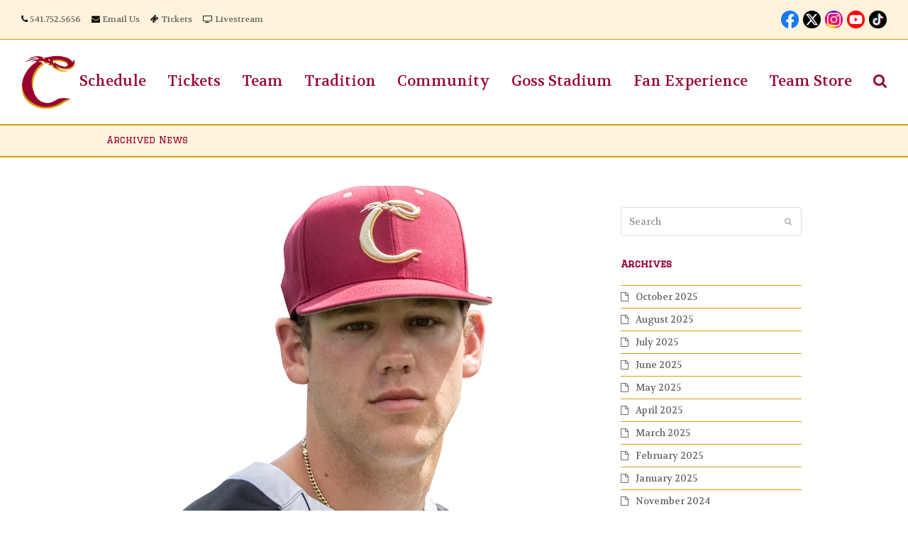

--- FILE ---
content_type: text/html; charset=UTF-8
request_url: https://corvallisknights.com/yovetich-homers-but-knights-drop-series-opener-to-bend-3-2/
body_size: 30934
content:

<!doctype html><html lang="en-US" itemscope itemtype="http://schema.org/WebPage"><head><meta charset="UTF-8"><link rel="profile" href="https://gmpg.org/xfn/11"> <script>(function(){
						var zccmpurl = new URL(document.location.href);
						var cmp_id =  zccmpurl.search.split('zc_rid=')[1];
						if (cmp_id != undefined) {
							document.cookie = 'zc_rid=' + cmp_id + ';max-age=10800;path=/';
						}
					})();</script><meta name='robots' content='index, follow, max-image-preview:large, max-snippet:-1, max-video-preview:-1' /><style>img:is([sizes="auto" i], [sizes^="auto," i]) { contain-intrinsic-size: 3000px 1500px }</style><meta name="generator" content="Total WordPress Theme v5.0.5"><meta name="viewport" content="width=device-width, initial-scale=1"><meta http-equiv="X-UA-Compatible" content="IE=edge" /><title>Yovetich homers but Knights drop series opener to Bend 3-2 - Corvallis Knights Baseball</title><meta name="description" content="Designated hitter Nick Yovetich (pictured, above) blasted his second homer of the summer but the Knights fell 3-2 to Bend in the opener of a West Coast League S" /><link rel="canonical" href="https://corvallisknights.com/yovetich-homers-but-knights-drop-series-opener-to-bend-3-2/" /><meta property="og:locale" content="en_US" /><meta property="og:type" content="article" /><meta property="og:title" content="Yovetich homers but Knights drop series opener to Bend 3-2 - Corvallis Knights Baseball" /><meta property="og:description" content="Designated hitter Nick Yovetich (pictured, above) blasted his second homer of the summer but the Knights fell 3-2 to Bend in the opener of a West Coast League South Division game before a Goss Stadium crowd of 1,788. Yovetich’s (San&hellip;" /><meta property="og:url" content="https://corvallisknights.com/yovetich-homers-but-knights-drop-series-opener-to-bend-3-2/" /><meta property="og:site_name" content="Corvallis Knights Baseball" /><meta property="article:publisher" content="https://www.facebook.com/corvallisknightsbaseball" /><meta property="article:published_time" content="2019-07-31T04:27:05+00:00" /><meta property="article:modified_time" content="2019-07-31T05:38:45+00:00" /><meta property="og:image" content="https://corvallisknights.com/wp-content/uploads/2019/07/Yovetich-Web.png" /><meta property="og:image:width" content="1000" /><meta property="og:image:height" content="751" /><meta property="og:image:type" content="image/png" /><meta name="author" content="brooks hatch" /><meta name="twitter:card" content="summary_large_image" /><meta name="twitter:creator" content="@corvknights" /><meta name="twitter:site" content="@corvknights" /><meta name="twitter:label1" content="Written by" /><meta name="twitter:data1" content="brooks hatch" /><meta name="twitter:label2" content="Est. reading time" /><meta name="twitter:data2" content="2 minutes" /> <script type="application/ld+json" class="yoast-schema-graph">{"@context":"https://schema.org","@graph":[{"@type":"Article","@id":"https://corvallisknights.com/yovetich-homers-but-knights-drop-series-opener-to-bend-3-2/#article","isPartOf":{"@id":"https://corvallisknights.com/yovetich-homers-but-knights-drop-series-opener-to-bend-3-2/"},"author":{"name":"brooks hatch","@id":"https://corvallisknights.com/#/schema/person/6999f6ab742effcc6dead9e0d8ce7842"},"headline":"Yovetich homers but Knights drop series opener to Bend 3-2","datePublished":"2019-07-31T04:27:05+00:00","dateModified":"2019-07-31T05:38:45+00:00","mainEntityOfPage":{"@id":"https://corvallisknights.com/yovetich-homers-but-knights-drop-series-opener-to-bend-3-2/"},"wordCount":372,"publisher":{"@id":"https://corvallisknights.com/#organization"},"image":{"@id":"https://corvallisknights.com/yovetich-homers-but-knights-drop-series-opener-to-bend-3-2/#primaryimage"},"thumbnailUrl":"https://corvallisknights.com/wp-content/uploads/2019/07/Yovetich-Web.png","articleSection":["2019","Game Recaps"],"inLanguage":"en-US"},{"@type":"WebPage","@id":"https://corvallisknights.com/yovetich-homers-but-knights-drop-series-opener-to-bend-3-2/","url":"https://corvallisknights.com/yovetich-homers-but-knights-drop-series-opener-to-bend-3-2/","name":"Yovetich homers but Knights drop series opener to Bend 3-2 - Corvallis Knights Baseball","isPartOf":{"@id":"https://corvallisknights.com/#website"},"primaryImageOfPage":{"@id":"https://corvallisknights.com/yovetich-homers-but-knights-drop-series-opener-to-bend-3-2/#primaryimage"},"image":{"@id":"https://corvallisknights.com/yovetich-homers-but-knights-drop-series-opener-to-bend-3-2/#primaryimage"},"thumbnailUrl":"https://corvallisknights.com/wp-content/uploads/2019/07/Yovetich-Web.png","datePublished":"2019-07-31T04:27:05+00:00","dateModified":"2019-07-31T05:38:45+00:00","breadcrumb":{"@id":"https://corvallisknights.com/yovetich-homers-but-knights-drop-series-opener-to-bend-3-2/#breadcrumb"},"inLanguage":"en-US","potentialAction":[{"@type":"ReadAction","target":["https://corvallisknights.com/yovetich-homers-but-knights-drop-series-opener-to-bend-3-2/"]}]},{"@type":"ImageObject","inLanguage":"en-US","@id":"https://corvallisknights.com/yovetich-homers-but-knights-drop-series-opener-to-bend-3-2/#primaryimage","url":"https://corvallisknights.com/wp-content/uploads/2019/07/Yovetich-Web.png","contentUrl":"https://corvallisknights.com/wp-content/uploads/2019/07/Yovetich-Web.png","width":1000,"height":751},{"@type":"BreadcrumbList","@id":"https://corvallisknights.com/yovetich-homers-but-knights-drop-series-opener-to-bend-3-2/#breadcrumb","itemListElement":[{"@type":"ListItem","position":1,"name":"Home","item":"https://corvallisknights.com/"},{"@type":"ListItem","position":2,"name":"Archived News","item":"https://corvallisknights.com/team/archived-news/"},{"@type":"ListItem","position":3,"name":"Archived News","item":"https://corvallisknights.com/team/archived-news/"},{"@type":"ListItem","position":4,"name":"Yovetich homers but Knights drop series opener to Bend 3-2"}]},{"@type":"WebSite","@id":"https://corvallisknights.com/#website","url":"https://corvallisknights.com/","name":"Corvallis Knights Baseball","description":"Affordable Family Fun","publisher":{"@id":"https://corvallisknights.com/#organization"},"potentialAction":[{"@type":"SearchAction","target":{"@type":"EntryPoint","urlTemplate":"https://corvallisknights.com/?s={search_term_string}"},"query-input":{"@type":"PropertyValueSpecification","valueRequired":true,"valueName":"search_term_string"}}],"inLanguage":"en-US"},{"@type":"Organization","@id":"https://corvallisknights.com/#organization","name":"Corvallis Knights Baseball","url":"https://corvallisknights.com/","logo":{"@type":"ImageObject","inLanguage":"en-US","@id":"https://corvallisknights.com/#/schema/logo/image/","url":"https://corvallisknights.com/wp-content/uploads/2017/04/120.png","contentUrl":"https://corvallisknights.com/wp-content/uploads/2017/04/120.png","width":120,"height":119,"caption":"Corvallis Knights Baseball"},"image":{"@id":"https://corvallisknights.com/#/schema/logo/image/"},"sameAs":["https://www.facebook.com/corvallisknightsbaseball","https://x.com/corvknights","https://www.instagram.com/corvallisknights/","https://www.linkedin.com/company/corvallis-knights-baseball","https://www.youtube.com/user/TheCorvallisKnights"]},{"@type":"Person","@id":"https://corvallisknights.com/#/schema/person/6999f6ab742effcc6dead9e0d8ce7842","name":"brooks hatch","url":"https://corvallisknights.com/author/brooks/"}]}</script> <link rel='dns-prefetch' href='//cdn.datatables.net' /><link rel='dns-prefetch' href='//cdnjs.cloudflare.com' /><link rel='dns-prefetch' href='//www.google.com' /><link rel='dns-prefetch' href='//www.googletagmanager.com' /><link rel='dns-prefetch' href='//fonts.googleapis.com' /><link rel="alternate" type="application/rss+xml" title="Corvallis Knights Baseball &raquo; Feed" href="https://corvallisknights.com/feed/" /><link rel="alternate" type="application/rss+xml" title="Corvallis Knights Baseball &raquo; Comments Feed" href="https://corvallisknights.com/comments/feed/" /><link rel="alternate" type="application/rss+xml" title="Corvallis Knights Baseball &raquo; Yovetich homers but Knights drop series opener to Bend 3-2 Comments Feed" href="https://corvallisknights.com/yovetich-homers-but-knights-drop-series-opener-to-bend-3-2/feed/" />  <script src="//www.googletagmanager.com/gtag/js?id=G-WQJYY4J1XQ"  data-cfasync="false" data-wpfc-render="false" async></script> <script data-cfasync="false" data-wpfc-render="false">var mi_version = '9.11.1';
				var mi_track_user = true;
				var mi_no_track_reason = '';
								var MonsterInsightsDefaultLocations = {"page_location":"https:\/\/corvallisknights.com\/yovetich-homers-but-knights-drop-series-opener-to-bend-3-2\/"};
								if ( typeof MonsterInsightsPrivacyGuardFilter === 'function' ) {
					var MonsterInsightsLocations = (typeof MonsterInsightsExcludeQuery === 'object') ? MonsterInsightsPrivacyGuardFilter( MonsterInsightsExcludeQuery ) : MonsterInsightsPrivacyGuardFilter( MonsterInsightsDefaultLocations );
				} else {
					var MonsterInsightsLocations = (typeof MonsterInsightsExcludeQuery === 'object') ? MonsterInsightsExcludeQuery : MonsterInsightsDefaultLocations;
				}

								var disableStrs = [
										'ga-disable-G-WQJYY4J1XQ',
									];

				/* Function to detect opted out users */
				function __gtagTrackerIsOptedOut() {
					for (var index = 0; index < disableStrs.length; index++) {
						if (document.cookie.indexOf(disableStrs[index] + '=true') > -1) {
							return true;
						}
					}

					return false;
				}

				/* Disable tracking if the opt-out cookie exists. */
				if (__gtagTrackerIsOptedOut()) {
					for (var index = 0; index < disableStrs.length; index++) {
						window[disableStrs[index]] = true;
					}
				}

				/* Opt-out function */
				function __gtagTrackerOptout() {
					for (var index = 0; index < disableStrs.length; index++) {
						document.cookie = disableStrs[index] + '=true; expires=Thu, 31 Dec 2099 23:59:59 UTC; path=/';
						window[disableStrs[index]] = true;
					}
				}

				if ('undefined' === typeof gaOptout) {
					function gaOptout() {
						__gtagTrackerOptout();
					}
				}
								window.dataLayer = window.dataLayer || [];

				window.MonsterInsightsDualTracker = {
					helpers: {},
					trackers: {},
				};
				if (mi_track_user) {
					function __gtagDataLayer() {
						dataLayer.push(arguments);
					}

					function __gtagTracker(type, name, parameters) {
						if (!parameters) {
							parameters = {};
						}

						if (parameters.send_to) {
							__gtagDataLayer.apply(null, arguments);
							return;
						}

						if (type === 'event') {
														parameters.send_to = monsterinsights_frontend.v4_id;
							var hookName = name;
							if (typeof parameters['event_category'] !== 'undefined') {
								hookName = parameters['event_category'] + ':' + name;
							}

							if (typeof MonsterInsightsDualTracker.trackers[hookName] !== 'undefined') {
								MonsterInsightsDualTracker.trackers[hookName](parameters);
							} else {
								__gtagDataLayer('event', name, parameters);
							}
							
						} else {
							__gtagDataLayer.apply(null, arguments);
						}
					}

					__gtagTracker('js', new Date());
					__gtagTracker('set', {
						'developer_id.dZGIzZG': true,
											});
					if ( MonsterInsightsLocations.page_location ) {
						__gtagTracker('set', MonsterInsightsLocations);
					}
										__gtagTracker('config', 'G-WQJYY4J1XQ', {"forceSSL":"true"} );
										window.gtag = __gtagTracker;										(function () {
						/* https://developers.google.com/analytics/devguides/collection/analyticsjs/ */
						/* ga and __gaTracker compatibility shim. */
						var noopfn = function () {
							return null;
						};
						var newtracker = function () {
							return new Tracker();
						};
						var Tracker = function () {
							return null;
						};
						var p = Tracker.prototype;
						p.get = noopfn;
						p.set = noopfn;
						p.send = function () {
							var args = Array.prototype.slice.call(arguments);
							args.unshift('send');
							__gaTracker.apply(null, args);
						};
						var __gaTracker = function () {
							var len = arguments.length;
							if (len === 0) {
								return;
							}
							var f = arguments[len - 1];
							if (typeof f !== 'object' || f === null || typeof f.hitCallback !== 'function') {
								if ('send' === arguments[0]) {
									var hitConverted, hitObject = false, action;
									if ('event' === arguments[1]) {
										if ('undefined' !== typeof arguments[3]) {
											hitObject = {
												'eventAction': arguments[3],
												'eventCategory': arguments[2],
												'eventLabel': arguments[4],
												'value': arguments[5] ? arguments[5] : 1,
											}
										}
									}
									if ('pageview' === arguments[1]) {
										if ('undefined' !== typeof arguments[2]) {
											hitObject = {
												'eventAction': 'page_view',
												'page_path': arguments[2],
											}
										}
									}
									if (typeof arguments[2] === 'object') {
										hitObject = arguments[2];
									}
									if (typeof arguments[5] === 'object') {
										Object.assign(hitObject, arguments[5]);
									}
									if ('undefined' !== typeof arguments[1].hitType) {
										hitObject = arguments[1];
										if ('pageview' === hitObject.hitType) {
											hitObject.eventAction = 'page_view';
										}
									}
									if (hitObject) {
										action = 'timing' === arguments[1].hitType ? 'timing_complete' : hitObject.eventAction;
										hitConverted = mapArgs(hitObject);
										__gtagTracker('event', action, hitConverted);
									}
								}
								return;
							}

							function mapArgs(args) {
								var arg, hit = {};
								var gaMap = {
									'eventCategory': 'event_category',
									'eventAction': 'event_action',
									'eventLabel': 'event_label',
									'eventValue': 'event_value',
									'nonInteraction': 'non_interaction',
									'timingCategory': 'event_category',
									'timingVar': 'name',
									'timingValue': 'value',
									'timingLabel': 'event_label',
									'page': 'page_path',
									'location': 'page_location',
									'title': 'page_title',
									'referrer' : 'page_referrer',
								};
								for (arg in args) {
																		if (!(!args.hasOwnProperty(arg) || !gaMap.hasOwnProperty(arg))) {
										hit[gaMap[arg]] = args[arg];
									} else {
										hit[arg] = args[arg];
									}
								}
								return hit;
							}

							try {
								f.hitCallback();
							} catch (ex) {
							}
						};
						__gaTracker.create = newtracker;
						__gaTracker.getByName = newtracker;
						__gaTracker.getAll = function () {
							return [];
						};
						__gaTracker.remove = noopfn;
						__gaTracker.loaded = true;
						window['__gaTracker'] = __gaTracker;
					})();
									} else {
										console.log("");
					(function () {
						function __gtagTracker() {
							return null;
						}

						window['__gtagTracker'] = __gtagTracker;
						window['gtag'] = __gtagTracker;
					})();
									}</script> <link rel='stylesheet' id='js_composer_front-css' href='https://corvallisknights.com/wp-content/plugins/js_composer/assets/css/js_composer.min.css?ver=6.4.1' media='all' /><link rel='stylesheet' id='animsition-css' href='https://corvallisknights.com/wp-content/cache/autoptimize/css/autoptimize_single_312fbe26010f14f41068f8969c11d86e.css?ver=6.7.4' media='all' /><link rel='stylesheet' id='wp-components-css' href='https://corvallisknights.com/wp-includes/css/dist/components/style.min.css?ver=6.7.4' media='all' /><link rel='stylesheet' id='wp-preferences-css' href='https://corvallisknights.com/wp-includes/css/dist/preferences/style.min.css?ver=6.7.4' media='all' /><link rel='stylesheet' id='wp-block-editor-css' href='https://corvallisknights.com/wp-includes/css/dist/block-editor/style.min.css?ver=6.7.4' media='all' /><link rel='stylesheet' id='popup-maker-block-library-style-css' href='https://corvallisknights.com/wp-content/cache/autoptimize/css/autoptimize_single_9963176ef6137ecf4405a5ccd36aa797.css?ver=dbea705cfafe089d65f1' media='all' /><style id='classic-theme-styles-inline-css'>/*! This file is auto-generated */
.wp-block-button__link{color:#fff;background-color:#32373c;border-radius:9999px;box-shadow:none;text-decoration:none;padding:calc(.667em + 2px) calc(1.333em + 2px);font-size:1.125em}.wp-block-file__button{background:#32373c;color:#fff;text-decoration:none}</style><style id='global-styles-inline-css'>:root{--wp--preset--aspect-ratio--square: 1;--wp--preset--aspect-ratio--4-3: 4/3;--wp--preset--aspect-ratio--3-4: 3/4;--wp--preset--aspect-ratio--3-2: 3/2;--wp--preset--aspect-ratio--2-3: 2/3;--wp--preset--aspect-ratio--16-9: 16/9;--wp--preset--aspect-ratio--9-16: 9/16;--wp--preset--color--black: #000000;--wp--preset--color--cyan-bluish-gray: #abb8c3;--wp--preset--color--white: #ffffff;--wp--preset--color--pale-pink: #f78da7;--wp--preset--color--vivid-red: #cf2e2e;--wp--preset--color--luminous-vivid-orange: #ff6900;--wp--preset--color--luminous-vivid-amber: #fcb900;--wp--preset--color--light-green-cyan: #7bdcb5;--wp--preset--color--vivid-green-cyan: #00d084;--wp--preset--color--pale-cyan-blue: #8ed1fc;--wp--preset--color--vivid-cyan-blue: #0693e3;--wp--preset--color--vivid-purple: #9b51e0;--wp--preset--gradient--vivid-cyan-blue-to-vivid-purple: linear-gradient(135deg,rgba(6,147,227,1) 0%,rgb(155,81,224) 100%);--wp--preset--gradient--light-green-cyan-to-vivid-green-cyan: linear-gradient(135deg,rgb(122,220,180) 0%,rgb(0,208,130) 100%);--wp--preset--gradient--luminous-vivid-amber-to-luminous-vivid-orange: linear-gradient(135deg,rgba(252,185,0,1) 0%,rgba(255,105,0,1) 100%);--wp--preset--gradient--luminous-vivid-orange-to-vivid-red: linear-gradient(135deg,rgba(255,105,0,1) 0%,rgb(207,46,46) 100%);--wp--preset--gradient--very-light-gray-to-cyan-bluish-gray: linear-gradient(135deg,rgb(238,238,238) 0%,rgb(169,184,195) 100%);--wp--preset--gradient--cool-to-warm-spectrum: linear-gradient(135deg,rgb(74,234,220) 0%,rgb(151,120,209) 20%,rgb(207,42,186) 40%,rgb(238,44,130) 60%,rgb(251,105,98) 80%,rgb(254,248,76) 100%);--wp--preset--gradient--blush-light-purple: linear-gradient(135deg,rgb(255,206,236) 0%,rgb(152,150,240) 100%);--wp--preset--gradient--blush-bordeaux: linear-gradient(135deg,rgb(254,205,165) 0%,rgb(254,45,45) 50%,rgb(107,0,62) 100%);--wp--preset--gradient--luminous-dusk: linear-gradient(135deg,rgb(255,203,112) 0%,rgb(199,81,192) 50%,rgb(65,88,208) 100%);--wp--preset--gradient--pale-ocean: linear-gradient(135deg,rgb(255,245,203) 0%,rgb(182,227,212) 50%,rgb(51,167,181) 100%);--wp--preset--gradient--electric-grass: linear-gradient(135deg,rgb(202,248,128) 0%,rgb(113,206,126) 100%);--wp--preset--gradient--midnight: linear-gradient(135deg,rgb(2,3,129) 0%,rgb(40,116,252) 100%);--wp--preset--font-size--small: 13px;--wp--preset--font-size--medium: 20px;--wp--preset--font-size--large: 36px;--wp--preset--font-size--x-large: 42px;--wp--preset--spacing--20: 0.44rem;--wp--preset--spacing--30: 0.67rem;--wp--preset--spacing--40: 1rem;--wp--preset--spacing--50: 1.5rem;--wp--preset--spacing--60: 2.25rem;--wp--preset--spacing--70: 3.38rem;--wp--preset--spacing--80: 5.06rem;--wp--preset--shadow--natural: 6px 6px 9px rgba(0, 0, 0, 0.2);--wp--preset--shadow--deep: 12px 12px 50px rgba(0, 0, 0, 0.4);--wp--preset--shadow--sharp: 6px 6px 0px rgba(0, 0, 0, 0.2);--wp--preset--shadow--outlined: 6px 6px 0px -3px rgba(255, 255, 255, 1), 6px 6px rgba(0, 0, 0, 1);--wp--preset--shadow--crisp: 6px 6px 0px rgba(0, 0, 0, 1);}:where(.is-layout-flex){gap: 0.5em;}:where(.is-layout-grid){gap: 0.5em;}body .is-layout-flex{display: flex;}.is-layout-flex{flex-wrap: wrap;align-items: center;}.is-layout-flex > :is(*, div){margin: 0;}body .is-layout-grid{display: grid;}.is-layout-grid > :is(*, div){margin: 0;}:where(.wp-block-columns.is-layout-flex){gap: 2em;}:where(.wp-block-columns.is-layout-grid){gap: 2em;}:where(.wp-block-post-template.is-layout-flex){gap: 1.25em;}:where(.wp-block-post-template.is-layout-grid){gap: 1.25em;}.has-black-color{color: var(--wp--preset--color--black) !important;}.has-cyan-bluish-gray-color{color: var(--wp--preset--color--cyan-bluish-gray) !important;}.has-white-color{color: var(--wp--preset--color--white) !important;}.has-pale-pink-color{color: var(--wp--preset--color--pale-pink) !important;}.has-vivid-red-color{color: var(--wp--preset--color--vivid-red) !important;}.has-luminous-vivid-orange-color{color: var(--wp--preset--color--luminous-vivid-orange) !important;}.has-luminous-vivid-amber-color{color: var(--wp--preset--color--luminous-vivid-amber) !important;}.has-light-green-cyan-color{color: var(--wp--preset--color--light-green-cyan) !important;}.has-vivid-green-cyan-color{color: var(--wp--preset--color--vivid-green-cyan) !important;}.has-pale-cyan-blue-color{color: var(--wp--preset--color--pale-cyan-blue) !important;}.has-vivid-cyan-blue-color{color: var(--wp--preset--color--vivid-cyan-blue) !important;}.has-vivid-purple-color{color: var(--wp--preset--color--vivid-purple) !important;}.has-black-background-color{background-color: var(--wp--preset--color--black) !important;}.has-cyan-bluish-gray-background-color{background-color: var(--wp--preset--color--cyan-bluish-gray) !important;}.has-white-background-color{background-color: var(--wp--preset--color--white) !important;}.has-pale-pink-background-color{background-color: var(--wp--preset--color--pale-pink) !important;}.has-vivid-red-background-color{background-color: var(--wp--preset--color--vivid-red) !important;}.has-luminous-vivid-orange-background-color{background-color: var(--wp--preset--color--luminous-vivid-orange) !important;}.has-luminous-vivid-amber-background-color{background-color: var(--wp--preset--color--luminous-vivid-amber) !important;}.has-light-green-cyan-background-color{background-color: var(--wp--preset--color--light-green-cyan) !important;}.has-vivid-green-cyan-background-color{background-color: var(--wp--preset--color--vivid-green-cyan) !important;}.has-pale-cyan-blue-background-color{background-color: var(--wp--preset--color--pale-cyan-blue) !important;}.has-vivid-cyan-blue-background-color{background-color: var(--wp--preset--color--vivid-cyan-blue) !important;}.has-vivid-purple-background-color{background-color: var(--wp--preset--color--vivid-purple) !important;}.has-black-border-color{border-color: var(--wp--preset--color--black) !important;}.has-cyan-bluish-gray-border-color{border-color: var(--wp--preset--color--cyan-bluish-gray) !important;}.has-white-border-color{border-color: var(--wp--preset--color--white) !important;}.has-pale-pink-border-color{border-color: var(--wp--preset--color--pale-pink) !important;}.has-vivid-red-border-color{border-color: var(--wp--preset--color--vivid-red) !important;}.has-luminous-vivid-orange-border-color{border-color: var(--wp--preset--color--luminous-vivid-orange) !important;}.has-luminous-vivid-amber-border-color{border-color: var(--wp--preset--color--luminous-vivid-amber) !important;}.has-light-green-cyan-border-color{border-color: var(--wp--preset--color--light-green-cyan) !important;}.has-vivid-green-cyan-border-color{border-color: var(--wp--preset--color--vivid-green-cyan) !important;}.has-pale-cyan-blue-border-color{border-color: var(--wp--preset--color--pale-cyan-blue) !important;}.has-vivid-cyan-blue-border-color{border-color: var(--wp--preset--color--vivid-cyan-blue) !important;}.has-vivid-purple-border-color{border-color: var(--wp--preset--color--vivid-purple) !important;}.has-vivid-cyan-blue-to-vivid-purple-gradient-background{background: var(--wp--preset--gradient--vivid-cyan-blue-to-vivid-purple) !important;}.has-light-green-cyan-to-vivid-green-cyan-gradient-background{background: var(--wp--preset--gradient--light-green-cyan-to-vivid-green-cyan) !important;}.has-luminous-vivid-amber-to-luminous-vivid-orange-gradient-background{background: var(--wp--preset--gradient--luminous-vivid-amber-to-luminous-vivid-orange) !important;}.has-luminous-vivid-orange-to-vivid-red-gradient-background{background: var(--wp--preset--gradient--luminous-vivid-orange-to-vivid-red) !important;}.has-very-light-gray-to-cyan-bluish-gray-gradient-background{background: var(--wp--preset--gradient--very-light-gray-to-cyan-bluish-gray) !important;}.has-cool-to-warm-spectrum-gradient-background{background: var(--wp--preset--gradient--cool-to-warm-spectrum) !important;}.has-blush-light-purple-gradient-background{background: var(--wp--preset--gradient--blush-light-purple) !important;}.has-blush-bordeaux-gradient-background{background: var(--wp--preset--gradient--blush-bordeaux) !important;}.has-luminous-dusk-gradient-background{background: var(--wp--preset--gradient--luminous-dusk) !important;}.has-pale-ocean-gradient-background{background: var(--wp--preset--gradient--pale-ocean) !important;}.has-electric-grass-gradient-background{background: var(--wp--preset--gradient--electric-grass) !important;}.has-midnight-gradient-background{background: var(--wp--preset--gradient--midnight) !important;}.has-small-font-size{font-size: var(--wp--preset--font-size--small) !important;}.has-medium-font-size{font-size: var(--wp--preset--font-size--medium) !important;}.has-large-font-size{font-size: var(--wp--preset--font-size--large) !important;}.has-x-large-font-size{font-size: var(--wp--preset--font-size--x-large) !important;}
:where(.wp-block-post-template.is-layout-flex){gap: 1.25em;}:where(.wp-block-post-template.is-layout-grid){gap: 1.25em;}
:where(.wp-block-columns.is-layout-flex){gap: 2em;}:where(.wp-block-columns.is-layout-grid){gap: 2em;}
:root :where(.wp-block-pullquote){font-size: 1.5em;line-height: 1.6;}</style><link rel='stylesheet' id='cpsh-shortcodes-css' href='https://corvallisknights.com/wp-content/cache/autoptimize/css/autoptimize_single_eeb616c7d096549b9792359164dafe24.css?ver=1.0.1' media='all' /><link rel='stylesheet' id='jquery-datatables-css' href='https://cdn.datatables.net/1.10.20/css/jquery.dataTables.min.css?ver=6.7.4' media='all' /><link rel='stylesheet' id='datatables-buttons-css' href='https://cdn.datatables.net/buttons/1.6.1/css/buttons.dataTables.min.css?ver=6.7.4' media='all' /><link rel='stylesheet' id='datatables-select-css' href='https://cdn.datatables.net/select/1.3.1/css/select.dataTables.min.css?ver=6.7.4' media='all' /><link rel='stylesheet' id='datatables-fixedheader-css' href='https://cdn.datatables.net/fixedheader/3.1.6/css/fixedHeader.dataTables.min.css?ver=6.7.4' media='all' /><link rel='stylesheet' id='datatables-fixedcolumns-css' href='https://cdn.datatables.net/fixedcolumns/3.3.0/css/fixedColumns.dataTables.min.css?ver=6.7.4' media='all' /><link rel='stylesheet' id='datatables-responsive-css' href='https://cdn.datatables.net/responsive/2.2.3/css/responsive.dataTables.min.css?ver=6.7.4' media='all' /><link rel='stylesheet' id='rs-plugin-settings-css' href='https://corvallisknights.com/wp-content/cache/autoptimize/css/autoptimize_single_6965137b6996c7953be805866df582ed.css?ver=6.2.23' media='all' /><style id='rs-plugin-settings-inline-css'>#rs-demo-id {}</style><link rel='stylesheet' id='parent-style-css' href='https://corvallisknights.com/wp-content/cache/autoptimize/css/autoptimize_single_6a3ac0ac2ec2cc24b598c898ffd80668.css?ver=6.7.4' media='all' /><link crossorigin="anonymous" rel='stylesheet' id='wpex-google-font-volkhov-css' href='//fonts.googleapis.com/css2?family=Volkhov:ital,wght@0,100;0,200;0,300;0,400;0,500;0,600;0,700;0,800;0,900;1,100;1,200;1,300;1,400;1,500;1,600;1,700;1,800;1,900&#038;display=swap&#038;subset=latin' media='all' /><link crossorigin="anonymous" rel='stylesheet' id='wpex-google-font-graduate-css' href='//fonts.googleapis.com/css2?family=Graduate:ital,wght@0,100;0,200;0,300;0,400;0,500;0,600;0,700;0,800;0,900;1,100;1,200;1,300;1,400;1,500;1,600;1,700;1,800;1,900&#038;display=swap&#038;subset=latin' media='all' /><link rel='stylesheet' id='wpex-style-css' href='https://corvallisknights.com/wp-content/cache/autoptimize/css/autoptimize_single_b04de70041f4220de32933bda8b4857e.css?ver=5.0.5' media='all' /><link rel='stylesheet' id='wpex-mobile-menu-breakpoint-max-css' href='https://corvallisknights.com/wp-content/cache/autoptimize/css/autoptimize_single_5d0302af144e5a203b01a0b107274c68.css?ver=5.0.5' media='only screen and (max-width:1100px)' /><link rel='stylesheet' id='wpex-mobile-menu-breakpoint-min-css' href='https://corvallisknights.com/wp-content/themes/Total/assets/css/wpex-mobile-menu-breakpoint-min.css?ver=5.0.5' media='only screen and (min-width:1101px)' /><link rel='stylesheet' id='wpex-wpbakery-css' href='https://corvallisknights.com/wp-content/cache/autoptimize/css/autoptimize_single_ed477d8d02f6e2224105b4da030b8607.css?ver=5.0.5' media='all' /><link rel='stylesheet' id='ticons-css' href='https://corvallisknights.com/wp-content/themes/Total/assets/lib/ticons/css/ticons.min.css?ver=5.0.5' media='all' /><link rel='stylesheet' id='vcex-shortcodes-css' href='https://corvallisknights.com/wp-content/cache/autoptimize/css/autoptimize_single_eede309b68ed3759c6eece9ec89290c1.css?ver=5.0.5' media='all' /><link rel='stylesheet' id='GSWPTS-frontend-css-css' href='https://corvallisknights.com/wp-content/plugins/sheets-to-wp-table-live-sync/assets/public/styles/frontend.min.css?ver=1768965231' media='all' /><link rel='stylesheet' id='GSWPTS-style-1-css' href='https://corvallisknights.com/wp-content/plugins/sheets-to-wp-table-live-sync/assets/public/styles/style-1.min.css?ver=1768965231' media='all' /><link rel='stylesheet' id='GSWPTS-style-2-css' href='https://corvallisknights.com/wp-content/plugins/sheets-to-wp-table-live-sync/assets/public/styles/style-2.min.css?ver=1768965231' media='all' /> <script src="https://corvallisknights.com/wp-includes/js/jquery/jquery.min.js?ver=3.7.1" id="jquery-core-js"></script> <script src="https://corvallisknights.com/wp-includes/js/jquery/jquery-migrate.min.js?ver=3.4.1" id="jquery-migrate-js"></script> <script src="https://corvallisknights.com/wp-content/themes/Total/assets/lib/animsition/animsition.js?ver=4.0.2" id="animsition-js"></script> <script id="wpex-animsition-init-js-extra">var wpexAnimsition = {"loading":"1","loadingClass":"wpex-animsition-loading","loadingInner":"Cleaning home plate","inDuration":"600","outDuration":"400","inClass":"fade-in","outClass":"fade-out","linkElement":"a[href]:not([target=\"_blank\"]):not([href^=\"#\"]):not([href*=\"javascript\"]):not([href*=\".jpg\"]):not([href*=\".jpeg\"]):not([href*=\".gif\"]):not([href*=\".png\"]):not([href*=\".mov\"]):not([href*=\".swf\"]):not([href*=\".mp4\"]):not([href*=\".flv\"]):not([href*=\".avi\"]):not([href*=\".mp3\"]):not([href^=\"mailto:\"]):not([href*=\"?\"]):not([href*=\"#localscroll\"]):not(\".wpex-lightbox,.local-scroll-link,.exclude-from-page-animation,.wcmenucart,.local-scroll,.about_paypal,.wpex-lightbox-gallery,.wpb_single_image.wpex-lightbox a.vc_single_image-wrapper\")"};</script> <script src="https://corvallisknights.com/wp-content/themes/Total/assets/js/dynamic/animsition-init.js?ver=1.0.0" id="wpex-animsition-init-js"></script> <script src="https://corvallisknights.com/wp-content/plugins/google-analytics-for-wordpress/assets/js/frontend-gtag.min.js?ver=9.11.1" id="monsterinsights-frontend-script-js" async data-wp-strategy="async"></script> <script data-cfasync="false" data-wpfc-render="false" id='monsterinsights-frontend-script-js-extra'>var monsterinsights_frontend = {"js_events_tracking":"true","download_extensions":"doc,pdf,ppt,zip,xls,docx,pptx,xlsx","inbound_paths":"[]","home_url":"https:\/\/corvallisknights.com","hash_tracking":"false","v4_id":"G-WQJYY4J1XQ"};</script> <script src="https://cdn.datatables.net/1.10.20/js/jquery.dataTables.min.js?ver=6.7.4" id="jquery-datatables-js"></script> <script src="https://cdn.datatables.net/buttons/1.6.1/js/dataTables.buttons.min.js?ver=6.7.4" id="datatables-buttons-js"></script> <script src="//cdn.datatables.net/buttons/1.6.1/js/buttons.colVis.min.js?ver=6.7.4" id="datatables-buttons-colvis-js"></script> <script src="//cdn.datatables.net/buttons/1.6.1/js/buttons.print.min.js?ver=6.7.4" id="datatables-buttons-print-js"></script> <script src="//cdnjs.cloudflare.com/ajax/libs/pdfmake/0.1.53/pdfmake.min.js?ver=6.7.4" id="pdfmake-js"></script> <script src="//cdnjs.cloudflare.com/ajax/libs/pdfmake/0.1.53/vfs_fonts.js?ver=6.7.4" id="pdfmake-fonts-js"></script> <script src="//cdnjs.cloudflare.com/ajax/libs/jszip/3.1.3/jszip.min.js?ver=6.7.4" id="jszip-js"></script> <script src="//cdn.datatables.net/buttons/1.6.1/js/buttons.html5.min.js?ver=6.7.4" id="datatables-buttons-html5-js"></script> <script src="https://cdn.datatables.net/select/1.3.1/js/dataTables.select.min.js?ver=6.7.4" id="datatables-select-js"></script> <script src="https://cdn.datatables.net/fixedheader/3.1.6/js/dataTables.fixedHeader.min.js?ver=6.7.4" id="datatables-fixedheader-js"></script> <script src="https://cdn.datatables.net/fixedcolumns/3.3.0/js/dataTables.fixedColumns.min.js?ver=6.7.4" id="datatables-fixedcolumns-js"></script> <script src="https://cdn.datatables.net/responsive/2.2.3/js/dataTables.responsive.min.js?ver=6.7.4" id="datatables-responsive-js"></script> <script id="igsv-datatables-js-extra">var igsv_plugin_vars = {"lang_dir":"https:\/\/corvallisknights.com\/wp-content\/plugins\/inline-google-spreadsheet-viewer\/languages","datatables_classes":".igsv-table:not(.no-datatables)","datatables_defaults_object":{"dom":"B<'clear'>lfrtip","buttons":["colvis","copy","csv","excel","pdf","print"]}};</script> <script src="https://corvallisknights.com/wp-content/plugins/inline-google-spreadsheet-viewer/igsv-datatables.js?ver=6.7.4" id="igsv-datatables-js"></script> <script src="//www.google.com/jsapi?ver=6.7.4" id="google-ajax-api-js"></script> <script src="https://corvallisknights.com/wp-content/plugins/inline-google-spreadsheet-viewer/igsv-gvizcharts.js?ver=6.7.4" id="igsv-gvizcharts-js"></script> <script src="https://corvallisknights.com/wp-content/plugins/revslider/public/assets/js/rbtools.min.js?ver=6.2.23" id="tp-tools-js"></script> <script src="https://corvallisknights.com/wp-content/plugins/revslider/public/assets/js/rs6.min.js?ver=6.2.23" id="revmin-js"></script> <script id="wpm-6310-ajax-script-js-extra">var my_ajax_object = {"ajax_url":"https:\/\/corvallisknights.com\/wp-admin\/admin-ajax.php"};</script> <script src="https://corvallisknights.com/wp-content/plugins/team-showcase-supreme/assets/js/ajaxdata-pro.js?ver=6.7.4" id="wpm-6310-ajax-script-js"></script> <script src="https://corvallisknights.com/wp-content/plugins/wonderplugin-video-embed/engine/wonderpluginvideoembed.js?ver=2.4" id="wonderplugin-videoembed-script-js"></script> <script src="https://corvallisknights.com/wp-content/plugins/sheets-to-wp-table-live-sync/assets/public/common/datatables/tables/js/jquery.datatables.min.js?ver=1768965231" id="GSWPTS-frontend-table-js"></script> <script src="https://corvallisknights.com/wp-content/plugins/sheets-to-wp-table-live-sync/assets/public/common/datatables/tables/js/datatables.semanticui.min.js?ver=1768965231" id="GSWPTS-frontend-semantic-js"></script> <script src="https://corvallisknights.com/wp-content/plugins/sheets-to-wp-table-live-sync/assets/public/scripts/moment/moment.min.js?ver=1768965231" id="moment-js-js"></script> <script src="https://corvallisknights.com/wp-content/plugins/sheets-to-wp-table-live-sync/assets/public/scripts/moment/datetime-moment.js?ver=1768965231" id="datetime-moment-js-js"></script> 
 <script src="https://www.googletagmanager.com/gtag/js?id=GT-PJ4MP8J" id="google_gtagjs-js" async></script> <script id="google_gtagjs-js-after">window.dataLayer = window.dataLayer || [];function gtag(){dataLayer.push(arguments);}
gtag("set","linker",{"domains":["corvallisknights.com"]});
gtag("js", new Date());
gtag("set", "developer_id.dZTNiMT", true);
gtag("config", "GT-PJ4MP8J");</script> <link rel="https://api.w.org/" href="https://corvallisknights.com/wp-json/" /><link rel="alternate" title="JSON" type="application/json" href="https://corvallisknights.com/wp-json/wp/v2/posts/9687" /><link rel="EditURI" type="application/rsd+xml" title="RSD" href="https://corvallisknights.com/xmlrpc.php?rsd" /><meta name="generator" content="WordPress 6.7.4" /><link rel='shortlink' href='https://corvallisknights.com/?p=9687' /><link rel="alternate" title="oEmbed (JSON)" type="application/json+oembed" href="https://corvallisknights.com/wp-json/oembed/1.0/embed?url=https%3A%2F%2Fcorvallisknights.com%2Fyovetich-homers-but-knights-drop-series-opener-to-bend-3-2%2F" /><link rel="alternate" title="oEmbed (XML)" type="text/xml+oembed" href="https://corvallisknights.com/wp-json/oembed/1.0/embed?url=https%3A%2F%2Fcorvallisknights.com%2Fyovetich-homers-but-knights-drop-series-opener-to-bend-3-2%2F&#038;format=xml" /><meta name="generator" content="Site Kit by Google 1.170.0" /><img src="https://pixel.sitescout.com/iap/b6b3aaf9f8db33af" alt="Pixel 1" width="1" height="1" style="position: absolute; left: -150px;" /> <img src="https://clickserv.sitescout.com/conv/628798aa7a5738a5" alt="Pixel 2" width="1" height="1" style="position: absolute; left: -150px;" /> <script type="text/javascript" src="https://vivenu.com/web/deliver/js/v1/embed.js"></script> <script>(function() {var so=document.createElement('script');so.async=true;so.src='https://dff2h0hbfv6w4.cloudfront.net/scripts/loader.js'; var s=document.getElementsByTagName('script')[0];s.parentNode.insertBefore(so,s);})();</script> <link rel="icon" href="https://corvallisknights.com/wp-content/uploads/2017/04/32.png" sizes="32x32"><link rel="shortcut icon" href="https://corvallisknights.com/wp-content/uploads/2017/04/32.png"><link rel="apple-touch-icon" href="https://corvallisknights.com/wp-content/uploads/2017/04/57.png" sizes="57x57" ><link rel="apple-touch-icon" href="https://corvallisknights.com/wp-content/uploads/2017/04/76.png" sizes="76x76" ><link rel="apple-touch-icon" href="https://corvallisknights.com/wp-content/uploads/2017/04/120.png" sizes="120x120"><link rel="apple-touch-icon" href="https://corvallisknights.com/wp-content/uploads/2017/04/152.png" sizes="114x114">  <script>jQuery( function( $ ){
			if ( window.devicePixelRatio >= 2 ) {
				$( "#site-logo img.logo-img" ).attr( "src", "https://corvallisknights.com/wp-content/uploads/2024/11/C-Monogram.png" ).css( "max-height","75px" );
			}
		} );</script> <link rel="preload" href="https://corvallisknights.com/wp-content/themes/Total/assets/lib/ticons/fonts/ticons-webfont.woff2" type="font/woff2" as="font" crossorigin><link rel="amphtml" href="https://corvallisknights.com/yovetich-homers-but-knights-drop-series-opener-to-bend-3-2/amp/"><noscript><style>body .wpex-vc-row-stretched, body .vc_row-o-full-height { visibility: visible; }</style></noscript><script type="text/javascript">function setREVStartSize(e){
			//window.requestAnimationFrame(function() {				 
				window.RSIW = window.RSIW===undefined ? window.innerWidth : window.RSIW;	
				window.RSIH = window.RSIH===undefined ? window.innerHeight : window.RSIH;	
				try {								
					var pw = document.getElementById(e.c).parentNode.offsetWidth,
						newh;
					pw = pw===0 || isNaN(pw) ? window.RSIW : pw;
					e.tabw = e.tabw===undefined ? 0 : parseInt(e.tabw);
					e.thumbw = e.thumbw===undefined ? 0 : parseInt(e.thumbw);
					e.tabh = e.tabh===undefined ? 0 : parseInt(e.tabh);
					e.thumbh = e.thumbh===undefined ? 0 : parseInt(e.thumbh);
					e.tabhide = e.tabhide===undefined ? 0 : parseInt(e.tabhide);
					e.thumbhide = e.thumbhide===undefined ? 0 : parseInt(e.thumbhide);
					e.mh = e.mh===undefined || e.mh=="" || e.mh==="auto" ? 0 : parseInt(e.mh,0);		
					if(e.layout==="fullscreen" || e.l==="fullscreen") 						
						newh = Math.max(e.mh,window.RSIH);					
					else{					
						e.gw = Array.isArray(e.gw) ? e.gw : [e.gw];
						for (var i in e.rl) if (e.gw[i]===undefined || e.gw[i]===0) e.gw[i] = e.gw[i-1];					
						e.gh = e.el===undefined || e.el==="" || (Array.isArray(e.el) && e.el.length==0)? e.gh : e.el;
						e.gh = Array.isArray(e.gh) ? e.gh : [e.gh];
						for (var i in e.rl) if (e.gh[i]===undefined || e.gh[i]===0) e.gh[i] = e.gh[i-1];
											
						var nl = new Array(e.rl.length),
							ix = 0,						
							sl;					
						e.tabw = e.tabhide>=pw ? 0 : e.tabw;
						e.thumbw = e.thumbhide>=pw ? 0 : e.thumbw;
						e.tabh = e.tabhide>=pw ? 0 : e.tabh;
						e.thumbh = e.thumbhide>=pw ? 0 : e.thumbh;					
						for (var i in e.rl) nl[i] = e.rl[i]<window.RSIW ? 0 : e.rl[i];
						sl = nl[0];									
						for (var i in nl) if (sl>nl[i] && nl[i]>0) { sl = nl[i]; ix=i;}															
						var m = pw>(e.gw[ix]+e.tabw+e.thumbw) ? 1 : (pw-(e.tabw+e.thumbw)) / (e.gw[ix]);					
						newh =  (e.gh[ix] * m) + (e.tabh + e.thumbh);
					}				
					if(window.rs_init_css===undefined) window.rs_init_css = document.head.appendChild(document.createElement("style"));					
					document.getElementById(e.c).height = newh+"px";
					window.rs_init_css.innerHTML += "#"+e.c+"_wrapper { height: "+newh+"px }";				
				} catch(e){
					console.log("Failure at Presize of Slider:" + e)
				}					   
			//});
		  };</script> <style id="wp-custom-css">/* Centering and increasing margin of Footer Menu */#footer-bottom-menu{right:22% !important}/* sticky menu background color light brown */#site-header-sticky-wrapper.is-sticky #site-header{background:#fff3dc}/*blog carousel on home page brown with gold borders*/.wpex-carousel-entry-details{background:#fff3dc;border:1px solid #d49f0f}/* Mobile menu "hamburger button" color from grey to gold */.wpex-bars>span,.wpex-bars>span:before,.wpex-bars>span:after{background:#98002e!important}/* Events Calendar:Featured Events gold,not blue #tribe-events-content table.tribe-events-calendar .type-tribe_events.tribe-event-featured,#tribe-events-content .tribe-events-calendar .mobile-active:hover,#tribe-events-content .tribe-events-calendar td.tribe-events-othermonth.mobile-active,#tribe-events-content .tribe-events-calendar td.tribe-events-othermonth.mobile-active div[id*=tribe-events-daynum-],#tribe-events-content .tribe-events-calendar td.tribe-events-othermonth.mobile-active div[id*=tribe-events-daynum-] a,.tribe-events-calendar .mobile-active div[id*=tribe-events-daynum-],.tribe-events-calendar .mobile-active div[id*=tribe-events-daynum-] a,.tribe-events-calendar td.mobile-active{background:#d49f0f !important}*//*.ctct-form-wrapper .ctct-form-field{margin:0 1em 1em;display:inline-block}*/#tribe-events-content table.tribe-events-calendar .type-tribe_events.tribe-event-featured .tribe-events-month-event-title a{color:#000}#tribe-events-content table.tribe-events-calendar .type-tribe_events.tribe-event-featured .tribe-events-month-event-title a:hover{color:#000}/* Hide Calendar Export on each Event .tribe-events-ical .tribe-events-button{display:none}*//* Mobile Calendar view:TODAY color to red instead of blue */#tribe-events-content .tribe-events-calendar .mobile-active:hover,#tribe-events-content .tribe-events-calendar td.tribe-events-othermonth.mobile-active,#tribe-events-content .tribe-events-calendar td.tribe-events-othermonth.mobile-active div[id*=tribe-events-daynum-],#tribe-events-content .tribe-events-calendar td.tribe-events-othermonth.mobile-active div[id*=tribe-events-daynum-] a,.tribe-events-calendar .mobile-active div[id*=tribe-events-daynum-],.tribe-events-calendar .mobile-active div[id*=tribe-events-daynum-] a,.tribe-events-calendar td.mobile-active{background-color:#98002e !important}/* HIde Search bar on Events Calendar */.tribe-events-notices{display:none}#legend_box{text-align:left}span.wpcf7-list-item{display:table-row}span.wpcf7-list-item *{display:table-cell}.wpex-carousel-blog .wpex-carousel-entry-excerpt p{min-height:63px}.wpex-carousel-blog .wpex-carousel-entry-title{min-height:69px}/* allow for the roster to scroll horizontally on smaller screens */@media (max-width:767px){.psit-scroll-x{overflow-x:scroll;width:100%}.psit-table-full{width:1000px}.wpb_wrapper.wpex-vc-column-wrapper.wpex-clr{height:auto !important}.wpex-vc-column-wrapper{margin-bottom:0}.wpex-vc-row-wrap.clr.wpex-vc-row-columns-match-height.wpex-vc-row-stretch_row_content h3{margin-top:20px}.wpex-vc-row-wrap.clr.wpex-vc-row-columns-match-height.wpex-vc-row-stretch_row_content .wpb_column .vc_column-inner .wpb_wrapper .wpb_text_column .wpb_wrapper p{padding-bottom:15px}}@media (min-width:768px) and (max-width:991px){.wpex-carousel-blog .wpex-carousel-entry-excerpt p{min-height:105px}.wpb_wrapper.wpex-vc-column-wrapper.wpex-clr{height:auto !important}.wpex-vc-column-wrapper{margin-bottom:0}.wpex-vc-row-wrap.clr.wpex-vc-row-columns-match-height.wpex-vc-row-stretch_row_content h3{margin-top:20px}.wpex-vc-row-wrap.clr.wpex-vc-row-columns-match-height.wpex-vc-row-stretch_row_content .wpb_column .vc_column-inner .wpb_wrapper .wpb_text_column .wpb_wrapper p{padding-bottom:15px}}/*preventing a break between the font-awesome icon and the link on the top of the page */.psit-header{display:inline-block}/* Events Plug-In:Hiding the Download Calendar button */.tribe-events-ical{display:none !important}/* hide one of tibe events calendar title that appears twice tribe-events-page-title{display:none!important}*//* seats link in nav is now bold */#menu-item-13104{font-weight:bold}@media (max-width:768px){body .tribe-events-calendar td .type-tribe_events{display:block}}</style><noscript><style>.wpb_animate_when_almost_visible { opacity: 1; }</style></noscript><style data-type="wpex-css" id="wpex-css">/*ACCENT COLOR*/.vc_toggle_total .vc_toggle_title,.vcex-module a:hover .wpex-heading,.vcex-icon-box-link-wrap:hover .wpex-heading,.wpex-text-accent,.wpex-hover-text-accent:hover,.wpex-accent-color,#site-navigation .dropdown-menu >li.menu-item >a:hover,#site-navigation .dropdown-menu >li.menu-item.current-menu-item >a,#site-navigation .dropdown-menu >li.menu-item.current-menu-parent >a,.modern-menu-widget a:hover,.theme-button.outline,.theme-button.clean,a,h1 a:hover,h2 a:hover,h3 a:hover,h4 a:hover,h5 a:hover,h6 a:hover,.entry-title a:hover,.meta a:hover,.wpex-heading a:hover{color:#98002e}.vcex-testimonials-fullslider .sp-button:hover,.vcex-testimonials-fullslider .sp-selected-button,.vcex-testimonials-fullslider.light-skin .sp-button:hover,.vcex-testimonials-fullslider.light-skin .sp-selected-button,.vcex-testimonials-fullslider .sp-button.sp-selected-button,.vcex-testimonials-fullslider .sp-button:hover,.wpex-bg-accent,.wpex-hover-bg-accent:hover,.wpex-bg-accent_alt,.wpex-hover-bg-accent_alt:hover,.wpex-badge,.wpex-accent-bg,input[type="submit"],.theme-button,button,.button,.active >.theme-button,.theme-button.active,.theme-button.outline:hover,.active >.theme-button.outline,.theme-button.outline.active,.theme-button.outline:hover,.post-edit a,.background-highlight,.tagcloud a:hover,.post-tags a:hover,.wpex-carousel .owl-dot.active,.wpex-carousel .owl-prev,.wpex-carousel .owl-next,body #header-two-search #header-two-search-submit,#site-navigation .menu-button >a >span.link-inner,.modern-menu-widget li.menu-item.current-menu-item a,#sidebar .widget_nav_menu .current-menu-item >a,.widget_nav_menu_accordion .widget_nav_menu li.menu-item.current-menu-item >a,#site-navigation-wrap.has-menu-underline .main-navigation-ul>li>a>.link-inner::after,#wp-calendar caption,#wp-calendar tbody td:hover a{background-color:#98002e}.wpb_tabs.tab-style-alternative-two .wpb_tabs_nav li.ui-tabs-active a{border-bottom-color:#98002e}.wpex-border-accent{border-color:#98002e}.wpex-hover-border-accent:hover{border-color:#98002e}.theme-button.outline{border-color:#98002e}.wpex-dropdown-top-border #site-navigation .dropdown-menu li.menu-item ul.sub-menu{border-top-color:#98002e}.theme-heading.border-w-color span.text{border-bottom-color:#98002e}/*ACCENT HOVER COLOR*/.wpex-bg-accent_alt,.wpex-hover-bg-accent_alt:hover,.post-edit a:hover,.theme-button:hover,input[type="submit"]:hover,button:hover,.button:hover,.active >.theme-button,.theme-button.active,.wpex-carousel .owl-prev:hover,.wpex-carousel .owl-next:hover,#site-navigation .menu-button >a >span.link-inner:hover{background-color:#98002e}.wpex-text-accent_alt,.wpex-hover-text-accent_alt:hover{color:#98002e}/*BORDER COLOR*/.wpex-border-main,.wpex-bordered,.wpex-bordered-list li,.wpex-bordered-list li:first-child,.wpex-divider,.theme-heading.border-side span.text:after,.theme-heading.border-w-color,#comments .comment-body,.theme-heading.border-bottom,ul .page-numbers a,a.page-numbers,span.page-numbers,.modern-menu-widget,.modern-menu-widget li,.modern-menu-widget li ul,#sidebar .widget_nav_menu a,#sidebar .widget_nav_menu ul >li:first-child >a,.widget_nav_menu_accordion .widget_nav_menu a,.widget_nav_menu_accordion .widget_nav_menu ul >li:first-child >a,.vcex-blog-entry-details,.theme-button.minimal-border,.vcex-login-form,.vcex-recent-news-entry{border-color:#d59f0f}/*TYPOGRAPHY*/body{font-family:"Volkhov"}#site-navigation .dropdown-menu .link-inner{font-size:1.6em}#site-navigation .dropdown-menu ul .link-inner{font-size:1.2em}.page-header .page-header-title{font-family:"Graduate"}h1,h2,h3,h4,h5,h6,.theme-heading,.page-header-title,.wpex-heading,.vcex-heading,.entry-title{font-family:"Graduate";color:#98002e}.theme-heading{font-family:"Graduate"}.sidebar-box .widget-title{font-family:"Graduate"}h1,.wpex-h1{font-family:"Graduate"}/*ADVANCED STYLING CSS*//*Logo Height*/#site-logo img{max-height:75px}/*CUSTOMIZER STYLING*/body,.footer-has-reveal #main,body.boxed-main-layout{background-color:fffaed}.page-header.wpex-supports-mods{padding-top:10px;padding-bottom:12px;background-color:#fff3dc;border-top-color:#d49f0f;border-bottom-color:#d49f0f;border-top-width:2px;border-bottom-width:2px}.page-header.wpex-supports-mods .page-header-title{color:#98002e}a,h1 a:hover,h2 a:hover,h3 a:hover,h4 a:hover,h5 a:hover,h6 a:hover,.entry-title a:hover,.meta a:hover,.wpex-heading a:hover,.vcex-module a:hover .wpex-heading,.vcex-icon-box-link-wrap:hover .wpex-heading{color:#d59f0f}a:hover{color:#fff3dc}#site-scroll-top{color:#98002e;background-color:#fff3dc}#top-bar-wrap{background-color:#fff3dc;border-color:#d59f0f}.wpex-top-bar-sticky{background-color:#fff3dc}#top-bar a:not(.theme-button):not(.wpex-social-btn):hover{color:#d59f0f}#site-header #site-header-inner{padding-top:22px;padding-bottom:22px}#site-navigation .dropdown-menu >li.menu-item >a{color:#98002e}#site-navigation .dropdown-menu >li.menu-item >a:hover,#site-navigation .dropdown-menu >li.menu-item.dropdown.sfHover >a{color:#d59f0f}#site-navigation .dropdown-menu >li.menu-item.current-menu-item >a,#site-navigation .dropdown-menu >li.menu-item.current-menu-parent >a{color:#d59f0f}#site-header #site-navigation .dropdown-menu ul.sub-menu{background-color:#fffaed;border-color:#d59f0f}.wpex-dropdowns-caret .dropdown-menu ul.sub-menu::after{border-bottom-color:#fffaed}.wpex-dropdowns-caret .dropdown-menu ul.sub-menu::before{border-bottom-color:#d59f0f}#site-header #site-navigation .dropdown-menu ul.sub-menu li.menu-item{border-color:#d59f0f}#site-header #site-navigation .dropdown-menu ul.sub-menu li.menu-item a{border-color:#d59f0f}#site-header #site-navigation .dropdown-menu ul.sub-menu >li.menu-item >a{color:#98002e}#site-header #site-navigation .dropdown-menu ul.sub-menu >li.menu-item >a:hover{color:#d59f0f}#site-header #site-navigation .dropdown-menu ul.sub-menu >li.menu-item.current-menu-item >a{color:#d59f0f}#footer{background-color:#98002e}#footer-bottom{background:#98002e;color:#fffaed}#footer-bottom p{color:#fffaed}#footer-bottom a{color:#d59f0f}#footer-bottom a:hover{color:#fffaed}.vc_column-inner{margin-bottom:40px}@media only screen and (max-width:767px){#site-logo img{max-width:60px}}</style></head><body class="post-template-default single single-post postid-9687 single-format-standard wp-custom-logo wp-embed-responsive wpex-theme wpex-responsive full-width-main-layout no-composer wpex-live-site content-right-sidebar has-sidebar has-topbar post-in-category-2019 post-in-category-game-recaps sidebar-widget-icons hasnt-overlay-header footer-has-reveal wpex-has-fixed-footer wpex-mobile-toggle-menu-icon_buttons has-mobile-menu comment-avatars-disabled wpex-share-p-horizontal wpex-disable-mm-focus-styles wpb-js-composer js-comp-ver-6.4.1 vc_responsive"><div class="wpex-site-overlay"></div> <a href="#content" class="skip-to-content">skip to Main Content</a><span data-ls_id="#site_top"></span><div class="wpex-page-animation-wrap animsition wpex-clr"><div id="outer-wrap" class="wpex-clr"><div id="wrap" class="wpex-clr"><div id="top-bar-wrap" class="wpex-text-sm wpex-border-b wpex-border-main wpex-border-solid wpex-full-width wpex-px-30"><div id="top-bar" class="wpex-relative wpex-py-15 wpex-md-flex wpex-justify-between wpex-items-center wpex-text-center wpex-md-text-initial"><div id="top-bar-content" class="has-content top-bar-left wpex-clr"><div class="psit-header"><span class="ticon ticon-phone" style="color:#000;"></span> 541.752.5656</div><div class="psit-header"><span class="ticon ticon-envelope" style="color:#000;margin-left:15px;"></span> <a href="/cdn-cgi/l/email-protection#9bf2f5fdf4dbf8f4e9edfaf7f7f2e8f0f5f2fcf3efe8b5f8f4f6">Email Us</a></div><div class="psit-header"><span class="ticon ticon-ticket" style="color:#000;margin-left:15px;"></span> <a href="https://vivenu.com/seller/corvallis-knights-4adg" target="_blank">Tickets</a></div><div class="psit-header"><span class="ticon ticon-television" style="color:#000;margin-left:15px;"></span> <a href="https://www.youtube.com/channel/UCYp6S8RQ5CV90gncxNJmCMQ" target="_blank">Livestream</a></div></div><div id="top-bar-social-alt" class="top-bar-right wpex-mt-10 wpex-md-mt-0"><a href="https://www.facebook.com/corvallisknightsbaseball/" target="_blank" rel="noopener"><img class="alignnone wp-image-46309" src="https://corvallisknights.com/wp-content/uploads/2024/10/facebookicon.png" alt="" width="25" height="25" /></a>  <a href="https://x.com/corvknights" target="_blank" rel="noopener"><img class="alignnone wp-image-46304" src="https://corvallisknights.com/wp-content/uploads/2024/10/xicon.png" alt="" width="25" height="25" /></a>  <a href="https://www.instagram.com/corvallisknights/" target="_blank" rel="noopener"><img class="alignnone wp-image-46305" src="https://corvallisknights.com/wp-content/uploads/2024/10/instagramicon.png" alt="" width="25" height="25" /></a>  <a href="https://www.youtube.com/user/TheCorvallisKnights" target="_blank" rel="noopener"><img class="alignnone wp-image-46308" src="https://corvallisknights.com/wp-content/uploads/2024/10/youtubeicon.png" alt="" width="25" height="25" /></a>  <a href="https://www.tiktok.com/@corvallisknights" target="_blank" rel="noopener"><img class="alignnone wp-image-46306" src="https://corvallisknights.com/wp-content/uploads/2024/10/tiktokicon.png" alt="" width="25" height="25" /></a></div></div></div><header id="site-header" class="header-one wpex-full-width wpex-dropdown-style-minimal dyn-styles wpex-clr" itemscope="itemscope" itemtype="http://schema.org/WPHeader"><div id="site-header-inner" class="container wpex-clr"><div id="site-logo" class="site-branding header-one-logo wpex-clr"><div id="site-logo-inner" class="wpex-clr"><a href="https://corvallisknights.com/" rel="home" class="main-logo"><img src="https://corvallisknights.com/wp-content/uploads/2017/04/120.png" alt="Corvallis Knights Baseball" class="logo-img" data-no-retina data-skip-lazy width="150" height="75" /></a></div></div><div id="site-navigation-wrap" class="navbar-style-one wpex-dropdowns-caret wpex-dropdown-top-border hide-at-mm-breakpoint wpex-clr"><nav id="site-navigation" class="navigation main-navigation main-navigation-one wpex-clr" itemscope="itemscope" itemtype="http://schema.org/SiteNavigationElement" aria-label="Main menu"><ul id="menu-header-menu" class="dropdown-menu main-navigation-ul sf-menu"><li id="menu-item-39093" class="menu-item menu-item-type-custom menu-item-object-custom menu-item-has-children dropdown menu-item-39093"><a href="https://corvallisknights.com/schedule/season-schedule/"><span class="link-inner">Schedule</span></a><ul class="sub-menu"><li id="menu-item-39300" class="menu-item menu-item-type-post_type menu-item-object-page menu-item-39300"><a href="https://corvallisknights.com/schedule/season-schedule/"><span class="link-inner">2026 Schedule</span></a></li><li id="menu-item-48304" class="menu-item menu-item-type-post_type menu-item-object-page menu-item-48304"><a href="https://corvallisknights.com/schedule/promotions/"><span class="link-inner">Promotional Schedule</span></a></li></ul></li><li id="menu-item-39094" class="menu-item menu-item-type-custom menu-item-object-custom menu-item-has-children dropdown menu-item-39094"><a><span class="link-inner">Tickets</span></a><ul class="sub-menu"><li id="menu-item-48392" class="menu-item menu-item-type-post_type menu-item-object-page menu-item-48392"><a href="https://corvallisknights.com/tickets/single-game-tickets/"><span class="link-inner">Single-Game Tickets</span></a></li><li id="menu-item-48390" class="menu-item menu-item-type-post_type menu-item-object-page menu-item-48390"><a href="https://corvallisknights.com/tickets/season-tickets/"><span class="link-inner">Season Tickets</span></a></li><li id="menu-item-48391" class="menu-item menu-item-type-post_type menu-item-object-page menu-item-48391"><a href="https://corvallisknights.com/tickets/mini-plans/"><span class="link-inner">Mini Plans</span></a></li><li id="menu-item-34370" class="menu-item menu-item-type-post_type menu-item-object-page menu-item-34370"><a href="https://corvallisknights.com/tickets/group-outings/"><span class="link-inner">Group Outings</span></a></li><li id="menu-item-34367" class="menu-item menu-item-type-post_type menu-item-object-page menu-item-34367"><a href="https://corvallisknights.com/tickets/birthday-parties/"><span class="link-inner">Birthday Parties</span></a></li><li id="menu-item-36150" class="menu-item menu-item-type-post_type menu-item-object-page menu-item-36150"><a href="https://corvallisknights.com/tickets/field-of-dreams/"><span class="link-inner">Field of Dreams</span></a></li><li id="menu-item-48376" class="menu-item menu-item-type-custom menu-item-object-custom menu-item-48376"><a href="https://vivenu.com/seller/corvallis-knights-4adg"><span class="link-inner">Access Ticketing Account</span></a></li></ul></li><li id="menu-item-39095" class="menu-item menu-item-type-custom menu-item-object-custom menu-item-has-children dropdown menu-item-39095"><a><span class="link-inner">Team</span></a><ul class="sub-menu"><li id="menu-item-13989" class="menu-item menu-item-type-post_type menu-item-object-page current_page_parent menu-item-13989"><a href="https://corvallisknights.com/team/archived-news/"><span class="link-inner">News</span></a></li><li id="menu-item-36561" class="menu-item menu-item-type-post_type menu-item-object-page menu-item-36561"><a href="https://corvallisknights.com/team/roster/"><span class="link-inner">Roster</span></a></li><li id="menu-item-34100" class="menu-item menu-item-type-post_type menu-item-object-page menu-item-34100"><a href="https://corvallisknights.com/team/coaches/"><span class="link-inner">Coaches</span></a></li><li id="menu-item-34012" class="menu-item menu-item-type-post_type menu-item-object-page menu-item-34012"><a href="https://corvallisknights.com/team/front-office/"><span class="link-inner">Front Office</span></a></li><li id="menu-item-666" class="menu-item menu-item-type-post_type menu-item-object-page menu-item-666"><a href="https://corvallisknights.com/team/statistics/"><span class="link-inner">Statistics</span></a></li><li id="menu-item-27712" class="menu-item menu-item-type-post_type menu-item-object-page menu-item-27712"><a href="https://corvallisknights.com/team/host-families/"><span class="link-inner">Host Families</span></a></li><li id="menu-item-35171" class="menu-item menu-item-type-post_type menu-item-object-page menu-item-35171"><a href="https://corvallisknights.com/team/internships-jobs/"><span class="link-inner">Jobs &#038; Internships</span></a></li><li id="menu-item-13386" class="menu-item menu-item-type-post_type menu-item-object-page menu-item-13386"><a href="https://corvallisknights.com/team/knights-baseball-club/"><span class="link-inner">Knights Baseball Club</span></a></li><li id="menu-item-14568" class="menu-item menu-item-type-post_type menu-item-object-page menu-item-14568"><a href="https://corvallisknights.com/team/contact-us/"><span class="link-inner">Contact Us</span></a></li></ul></li><li id="menu-item-39096" class="menu-item menu-item-type-custom menu-item-object-custom menu-item-has-children dropdown menu-item-39096"><a><span class="link-inner">Tradition</span></a><ul class="sub-menu"><li id="menu-item-162" class="menu-item menu-item-type-post_type menu-item-object-page menu-item-162"><a href="https://corvallisknights.com/tradition/team-history/"><span class="link-inner">Team History</span></a></li><li id="menu-item-165" class="menu-item menu-item-type-post_type menu-item-object-page menu-item-165"><a href="https://corvallisknights.com/tradition/honors-highlights/"><span class="link-inner">Honors &#038; Highlights</span></a></li><li id="menu-item-39217" class="menu-item menu-item-type-post_type menu-item-object-page menu-item-39217"><a href="https://corvallisknights.com/team/big-league-alumni/"><span class="link-inner">Big League Alumni</span></a></li><li id="menu-item-33062" class="menu-item menu-item-type-post_type menu-item-object-page menu-item-33062"><a href="https://corvallisknights.com/tradition/in-the-pros/"><span class="link-inner">In The Pros</span></a></li><li id="menu-item-167" class="menu-item menu-item-type-post_type menu-item-object-page menu-item-167"><a href="https://corvallisknights.com/tradition/in-college/"><span class="link-inner">In College</span></a></li><li id="menu-item-168" class="menu-item menu-item-type-post_type menu-item-object-page menu-item-168"><a href="https://corvallisknights.com/tradition/alum-listing/"><span class="link-inner">Alumni Listing</span></a></li></ul></li><li id="menu-item-39097" class="menu-item menu-item-type-custom menu-item-object-custom menu-item-has-children dropdown menu-item-39097"><a><span class="link-inner">Community</span></a><ul class="sub-menu"><li id="menu-item-131" class="menu-item menu-item-type-post_type menu-item-object-page menu-item-131"><a href="https://corvallisknights.com/community/visitor-info/"><span class="link-inner">Visitor Info</span></a></li><li id="menu-item-27162" class="menu-item menu-item-type-post_type menu-item-object-page menu-item-27162"><a href="https://corvallisknights.com/community/coi/"><span class="link-inner">COI: One Step Closer To Home</span></a></li><li id="menu-item-1201" class="menu-item menu-item-type-custom menu-item-object-custom menu-item-1201"><a target="_blank" href="http://visitcorvallis.com/calendar-of-events/"><span class="link-inner">Corvallis Events</span></a></li><li id="menu-item-489" class="menu-item menu-item-type-custom menu-item-object-custom menu-item-489"><a target="_blank" href="http://www.osubeavers.com/"><span class="link-inner">Oregon State Beavers</span></a></li><li id="menu-item-490" class="menu-item menu-item-type-custom menu-item-object-custom menu-item-490"><a target="_blank" href="http://westcoastleague.com/"><span class="link-inner">West Coast League</span></a></li></ul></li><li id="menu-item-39098" class="menu-item menu-item-type-custom menu-item-object-custom menu-item-has-children dropdown menu-item-39098"><a><span class="link-inner">Goss Stadium</span></a><ul class="sub-menu"><li id="menu-item-39104" class="menu-item menu-item-type-post_type menu-item-object-page menu-item-39104"><a href="https://corvallisknights.com/goss-stadium/"><span class="link-inner">Goss Stadium</span></a></li><li id="menu-item-36478" class="menu-item menu-item-type-post_type menu-item-object-page menu-item-36478"><a href="https://corvallisknights.com/goss-stadium/food-beverage/"><span class="link-inner">Food &#038; Beverage</span></a></li><li id="menu-item-14762" class="menu-item menu-item-type-post_type menu-item-object-page menu-item-14762"><a href="https://corvallisknights.com/goss-stadium/a-z-guide/"><span class="link-inner">A-Z Guide</span></a></li><li id="menu-item-36979" class="menu-item menu-item-type-post_type menu-item-object-page menu-item-36979"><a href="https://corvallisknights.com/goss-stadium/parking/"><span class="link-inner">Parking</span></a></li></ul></li><li id="menu-item-39079" class="menu-item menu-item-type-custom menu-item-object-custom menu-item-has-children dropdown menu-item-39079"><a><span class="link-inner">Fan Experience</span></a><ul class="sub-menu"><li id="menu-item-13245" class="menu-item menu-item-type-post_type menu-item-object-page menu-item-13245"><a href="https://corvallisknights.com/fan-experience/meet-our-mascots/"><span class="link-inner">Meet Our Mascots</span></a></li><li id="menu-item-35256" class="menu-item menu-item-type-post_type menu-item-object-page menu-item-35256"><a href="https://corvallisknights.com/fan-experience/reading-club/"><span class="link-inner">OSCU Reading Club</span></a></li><li id="menu-item-35251" class="menu-item menu-item-type-post_type menu-item-object-page menu-item-35251"><a href="https://corvallisknights.com/fan-experience/knights-day-camp/"><span class="link-inner">Knights Day Camp</span></a></li><li id="menu-item-33938" class="menu-item menu-item-type-post_type menu-item-object-page menu-item-33938"><a href="https://corvallisknights.com/fan-experience/sea-day/"><span class="link-inner">Science, Engineering &#038; Art Day</span></a></li><li id="menu-item-42529" class="menu-item menu-item-type-post_type menu-item-object-page menu-item-42529"><a href="https://corvallisknights.com/fan-experience/national-anthem/"><span class="link-inner">Perform the National Anthem</span></a></li></ul></li><li id="menu-item-12726" class="menu-item menu-item-type-custom menu-item-object-custom menu-item-12726"><a target="_blank" href="https://getknighted.square.site/"><span class="link-inner">Team Store</span></a></li><li class="search-toggle-li wpex-menu-extra menu-item"><a href="#" class="site-search-toggle search-dropdown-toggle"><span class="link-inner"><span class="wpex-menu-search-text">Search</span><span class="wpex-menu-search-icon ticon ticon-search" aria-hidden="true"></span></span></a></li></ul></nav></div><div id="mobile-menu" class="wpex-mobile-menu-toggle show-at-mm-breakpoint"><div class="wpex-inline-flex wpex-items-center"> <a href="#" class="mobile-menu-toggle" role="button" aria-label="Toggle Mobile menu" aria-expanded="false"><span class="wpex-bars" aria-hidden="true"><span></span></span></a></div></div><div id="searchform-dropdown" data-placeholder="Search" data-disable-autocomplete="true" class="header-searchform-wrap header-drop-widget wpex-invisible wpex-opacity-0 wpex-absolute wpex-shadow wpex-transition-all wpex-duration-200 wpex-translate-Z-0 wpex-text-initial wpex-z-10000 wpex-top-100 wpex-right-0 wpex-bg-white wpex-text-gray-600 wpex-border-accent wpex-border-solid wpex-border-t-3 wpex-p-15"><form method="get" class="searchform" action="https://corvallisknights.com/"> <label> <span class="screen-reader-text">Search</span> <input type="search" class="field" name="s" placeholder="Search" /> </label> <button type="submit" class="searchform-submit"><span class="ticon ticon-search" aria-hidden="true"></span><span class="screen-reader-text">Submit</span></button></form></div></div></header><main id="main" class="site-main wpex-clr"><header class="page-header default-page-header wpex-supports-mods wpex-relative wpex-mb-40 wpex-bg-gray-100 wpex-py-20 wpex-border-t wpex-border-b wpex-border-solid wpex-border-gray-200 wpex-text-gray-700"><div class="page-header-inner container wpex-md-flex wpex-md-flex-wrap wpex-md-items-center wpex-md-justify-between"><div class="page-header-content wpex-md-mr-15"><span class="page-header-title wpex-clr"><span>Archived News</span></span></div><div class="page-header-aside wpex-md-text-right"></div></div></header><div id="content-wrap" class="container wpex-clr"><div id="primary" class="content-area wpex-clr"><div id="content" class="site-content wpex-clr"><article id="single-blocks" class="single-blog-article wpex-first-mt-0 wpex-clr"><div id="post-media" class="single-blog-media single-media wpex-mb-20"> <img loading="lazy" class="blog-single-media-img wpex-align-middle" itemprop="image" src="https://corvallisknights.com/wp-content/uploads/2019/07/Yovetich-Web.png" alt="" width="1000" height="751" /></div><header class="single-blog-header wpex-mb-10"><h1 class="single-post-title entry-title wpex-text-3xl" itemprop="headline">Yovetich homers but Knights drop series opener to Bend 3-2</h1></header><div class="single-blog-content entry wpex-mt-20 wpex-mb-40 wpex-clr" itemprop="text"><p>Designated hitter Nick Yovetich (pictured, above) blasted his second homer of the summer but the Knights fell 3-2 to Bend in the opener of a West Coast League South Division game before a Goss Stadium crowd of 1,788.</p><p>Yovetich’s (San Francisco) homer gave the Knights as 1-0 lead in the second inning. However, Bend scored three times in the fourth and held on to even a six-game matchup between the teams at 2-2.</p><p>The Knights (40-10, 32-10 WCL, 11-4 second half) ran themselves out of a chance to tie the game in ninth. A two-base error and a walk put Michael Curialle (UCLA) and Yovetich on second and first with one out.</p><p>Both moved up one base on a wild pitch but Curialle then tried to score when the ball rolled near the Knights’ dugout. He was gunned down at home for the second out and Michael Dixon (San Diego) flew out to end the game.</p><p>Michael Curialle tripled and scored to trim the Elks&#8217; lead to 3-2 in the seventh inning when Dixon prolonged a rundown after being picked off allowing Curialle to score.</p><p>Starter Connor Redmond (TBA) went four innings and suffered his first loss. Eric Hill (LBCC) added five scoreless innings of relief, allowing two hits and striking out three.</p><p>The teams meet again at Goss Stadium on Wednesday and Thursday, starting at 6:30 p.m. each night. Corban’s Jackson Arnsdorf (4-1, 1.40) will start for the Knights on Wednesday; Bend’s probable is undetermined.</p><p>Thursday’s finale matches Mesa CC’s Michael Hartsell (1-3, 4.73) for the Elks and UC Riverside’s Abbott Haffar (1-0, 2.70) for Corvallis.</p><p>Tuesday’s crowd of 1,788 raised the season total to 42,752 in 27 openings, an average of 1,583 per date. That’s an increase of 3,010 over last year though a corresponding number of dates.</p><p>The Knights clinched the first-half South Division title on July 6, earning an automatic playoff berth and home-field advantage in the best-of-3 divisional round, which begins on Aug. 13. The best-of-3 Championship Series begins on Aug. 17.</p><p>They have qualified for the playoffs every season since the current divisional postseason format began in 2007. They have won six championships, the last three in a row.</p><p><a href="http://baseball.pointstreak.com/boxscore.html?gameid=501974">Box score</a></p></div><div class="wpex-social-share style-flat position-horizontal" data-source="https%3A%2F%2Fcorvallisknights.com%2F"data-url="https%3A%2F%2Fcorvallisknights.com%2Fyovetich-homers-but-knights-drop-series-opener-to-bend-3-2"data-title="Yovetich homers but Knights drop series opener to Bend 3-2"data-image="https%3A%2F%2Fcorvallisknights.com%2Fwp-content%2Fuploads%2F2019%2F07%2FYovetich-Web.png"data-summary="Designated%20hitter%20Nick%20Yovetich%20%28pictured%2C%20above%29%20blasted%20his%20second%20homer%20of%20the%20summer%20but%20the%20Knights%20fell%203-2%20to%20Bend%20in%20the%20opener%20of%20a%20West%20Coast%20League%20South%20Division"data-email-subject="I wanted you to see this link"data-email-body="I wanted you to see this link https%3A%2F%2Fcorvallisknights.com%2Fyovetich-homers-but-knights-drop-series-opener-to-bend-3-2"data-specs="menubar=no,toolbar=no,resizable=yes,scrollbars=yes,height=600,width=600"><h4 class="theme-heading border-bottom social-share-title"><span class="text">Share This</span></h4><ul><li class="wpex-twitter"> <a href="#" role="button"> <span class="ticon ticon-twitter" aria-hidden="true"></span> <span class="wpex-label">Tweet</span> </a></li><li class="wpex-facebook"> <a href="#" role="button"> <span class="ticon ticon-facebook" aria-hidden="true"></span> <span class="wpex-label">Share</span> </a></li><li class="wpex-linkedin"> <a href="#" role="button"> <span class="ticon ticon-linkedin" aria-hidden="true"></span> <span class="wpex-label">Share</span> </a></li><li class="wpex-email"> <a href="#" role="button"> <span class="ticon ticon-envelope" aria-hidden="true"></span> <span class="wpex-label">Email</span> </a></li></ul></div><div class="related-posts wpex-overflow-hidden wpex-mb-40 wpex-clr"><h4 class="theme-heading border-bottom related-posts-title"><span class="text">Related Posts</span></h4><div class="wpex-row wpex-clr"><article class="related-post col span_1_of_3 col-1 wpex-clr post-10244 post type-post status-publish format-standard has-post-thumbnail hentry category-28 category-game-recaps entry has-media"><figure class="related-post-figure wpex-mb-15 wpex-relative "> <a href="https://corvallisknights.com/knights-ride-gerbers-arm-productive-bats-to-wcl-championship/" title="Knights ride Gerber&#8217;s arm, productive bats to WCL crown" class="related-post-thumb"> <img loading="lazy" class="wpex-align-middle" src="https://corvallisknights.com/wp-content/uploads/2019/08/Dogpile-2019.jpg" alt="" width="1000" height="750" /> </a></figure><div class="related-post-content wpex-clr"><div class="related-post-title entry-title wpex-mb-5"> <a href="https://corvallisknights.com/knights-ride-gerbers-arm-productive-bats-to-wcl-championship/">Knights ride Gerber&#8217;s arm, productive bats to WCL crown</a></div><div class="related-post-excerpt wpex-text-sm wpex-leading-normal wpex-last-mb-0 wpex-clr"><p>It’s an unprecedented four-peat for Corvallis. The Knights thrilled a Goss Stadium crowd of 836&hellip;</p></div></div></article><article class="related-post col span_1_of_3 col-2 wpex-clr post-10224 post type-post status-publish format-standard has-post-thumbnail hentry category-28 category-game-recaps entry has-media"><figure class="related-post-figure wpex-mb-15 wpex-relative "> <a href="https://corvallisknights.com/victoria-tops-knights-5-2-forces-decisive-game-3-of-wcl-finals/" title="Victoria tops Knights 5-2, forces decisive Game 3 of WCL finals" class="related-post-thumb"> <img loading="lazy" class="wpex-align-middle" src="https://corvallisknights.com/wp-content/uploads/2019/08/West.jpg" alt="" width="1000" height="750" /> </a></figure><div class="related-post-content wpex-clr"><div class="related-post-title entry-title wpex-mb-5"> <a href="https://corvallisknights.com/victoria-tops-knights-5-2-forces-decisive-game-3-of-wcl-finals/">Victoria tops Knights 5-2, forces decisive Game 3 of WCL finals</a></div><div class="related-post-excerpt wpex-text-sm wpex-leading-normal wpex-last-mb-0 wpex-clr"><p>Victoria forced a decisive Game 3 in the West Coast League Championship Series by defeating&hellip;</p></div></div></article><article class="related-post col span_1_of_3 col-3 wpex-clr post-10206 post type-post status-publish format-standard has-post-thumbnail hentry category-28 category-game-recaps entry has-media"><figure class="related-post-figure wpex-mb-15 wpex-relative "> <a href="https://corvallisknights.com/watson-pitches-knights-over-victoria-to-verge-of-wcl-title/" title="Watson pitches Knights over Victoria, to verge of WCL title" class="related-post-thumb"> <img loading="lazy" class="wpex-align-middle" src="https://corvallisknights.com/wp-content/uploads/2019/08/Watson.jpg" alt="" width="1000" height="747" /> </a></figure><div class="related-post-content wpex-clr"><div class="related-post-title entry-title wpex-mb-5"> <a href="https://corvallisknights.com/watson-pitches-knights-over-victoria-to-verge-of-wcl-title/">Watson pitches Knights over Victoria, to verge of WCL title</a></div><div class="related-post-excerpt wpex-text-sm wpex-leading-normal wpex-last-mb-0 wpex-clr"><p>VICTORIA, B.C. – The Knights moved to within one victory of their fourth consecutive West&hellip;</p></div></div></article></div></div></article></div></div><aside id="sidebar" class="sidebar-container sidebar-primary" itemscope="itemscope" itemtype="http://schema.org/WPSideBar"><div id="sidebar-inner" class="wpex-mb-40"><div id="text-7" class="sidebar-box widget widget_text wpex-mb-30 wpex-clr"><div class="textwidget"></div></div><div id="search-2" class="sidebar-box widget widget_search wpex-mb-30 wpex-clr"><form method="get" class="searchform" action="https://corvallisknights.com/"> <label> <span class="screen-reader-text">Search</span> <input type="search" class="field" name="s" placeholder="Search" /> </label> <button type="submit" class="searchform-submit"><span class="ticon ticon-search" aria-hidden="true"></span><span class="screen-reader-text">Submit</span></button></form></div><div id="archives-2" class="wpex-bordered-list sidebar-box widget widget_archive wpex-mb-30 wpex-clr"><div class="widget-title wpex-heading wpex-text-md wpex-mb-20">Archives</div><ul><li><a href='https://corvallisknights.com/2025/10/'>October 2025</a></li><li><a href='https://corvallisknights.com/2025/08/'>August 2025</a></li><li><a href='https://corvallisknights.com/2025/07/'>July 2025</a></li><li><a href='https://corvallisknights.com/2025/06/'>June 2025</a></li><li><a href='https://corvallisknights.com/2025/05/'>May 2025</a></li><li><a href='https://corvallisknights.com/2025/04/'>April 2025</a></li><li><a href='https://corvallisknights.com/2025/03/'>March 2025</a></li><li><a href='https://corvallisknights.com/2025/02/'>February 2025</a></li><li><a href='https://corvallisknights.com/2025/01/'>January 2025</a></li><li><a href='https://corvallisknights.com/2024/11/'>November 2024</a></li><li><a href='https://corvallisknights.com/2024/09/'>September 2024</a></li><li><a href='https://corvallisknights.com/2024/08/'>August 2024</a></li><li><a href='https://corvallisknights.com/2024/07/'>July 2024</a></li><li><a href='https://corvallisknights.com/2024/06/'>June 2024</a></li><li><a href='https://corvallisknights.com/2024/05/'>May 2024</a></li><li><a href='https://corvallisknights.com/2024/04/'>April 2024</a></li><li><a href='https://corvallisknights.com/2024/03/'>March 2024</a></li><li><a href='https://corvallisknights.com/2024/02/'>February 2024</a></li><li><a href='https://corvallisknights.com/2024/01/'>January 2024</a></li><li><a href='https://corvallisknights.com/2023/11/'>November 2023</a></li><li><a href='https://corvallisknights.com/2023/09/'>September 2023</a></li><li><a href='https://corvallisknights.com/2023/08/'>August 2023</a></li><li><a href='https://corvallisknights.com/2023/07/'>July 2023</a></li><li><a href='https://corvallisknights.com/2023/06/'>June 2023</a></li><li><a href='https://corvallisknights.com/2023/05/'>May 2023</a></li><li><a href='https://corvallisknights.com/2023/04/'>April 2023</a></li><li><a href='https://corvallisknights.com/2023/03/'>March 2023</a></li><li><a href='https://corvallisknights.com/2023/02/'>February 2023</a></li><li><a href='https://corvallisknights.com/2022/10/'>October 2022</a></li><li><a href='https://corvallisknights.com/2022/09/'>September 2022</a></li><li><a href='https://corvallisknights.com/2022/08/'>August 2022</a></li><li><a href='https://corvallisknights.com/2022/07/'>July 2022</a></li><li><a href='https://corvallisknights.com/2022/06/'>June 2022</a></li><li><a href='https://corvallisknights.com/2022/05/'>May 2022</a></li><li><a href='https://corvallisknights.com/2022/04/'>April 2022</a></li><li><a href='https://corvallisknights.com/2022/03/'>March 2022</a></li><li><a href='https://corvallisknights.com/2022/02/'>February 2022</a></li><li><a href='https://corvallisknights.com/2022/01/'>January 2022</a></li><li><a href='https://corvallisknights.com/2021/11/'>November 2021</a></li><li><a href='https://corvallisknights.com/2021/10/'>October 2021</a></li><li><a href='https://corvallisknights.com/2021/09/'>September 2021</a></li><li><a href='https://corvallisknights.com/2021/08/'>August 2021</a></li><li><a href='https://corvallisknights.com/2021/07/'>July 2021</a></li><li><a href='https://corvallisknights.com/2021/06/'>June 2021</a></li><li><a href='https://corvallisknights.com/2021/05/'>May 2021</a></li><li><a href='https://corvallisknights.com/2021/03/'>March 2021</a></li><li><a href='https://corvallisknights.com/2021/02/'>February 2021</a></li><li><a href='https://corvallisknights.com/2021/01/'>January 2021</a></li><li><a href='https://corvallisknights.com/2020/11/'>November 2020</a></li><li><a href='https://corvallisknights.com/2020/10/'>October 2020</a></li><li><a href='https://corvallisknights.com/2020/06/'>June 2020</a></li><li><a href='https://corvallisknights.com/2020/05/'>May 2020</a></li><li><a href='https://corvallisknights.com/2020/04/'>April 2020</a></li><li><a href='https://corvallisknights.com/2020/03/'>March 2020</a></li><li><a href='https://corvallisknights.com/2020/02/'>February 2020</a></li><li><a href='https://corvallisknights.com/2020/01/'>January 2020</a></li><li><a href='https://corvallisknights.com/2019/12/'>December 2019</a></li><li><a href='https://corvallisknights.com/2019/11/'>November 2019</a></li><li><a href='https://corvallisknights.com/2019/10/'>October 2019</a></li><li><a href='https://corvallisknights.com/2019/09/'>September 2019</a></li><li><a href='https://corvallisknights.com/2019/08/'>August 2019</a></li><li><a href='https://corvallisknights.com/2019/07/'>July 2019</a></li><li><a href='https://corvallisknights.com/2019/06/'>June 2019</a></li><li><a href='https://corvallisknights.com/2019/05/'>May 2019</a></li><li><a href='https://corvallisknights.com/2019/04/'>April 2019</a></li><li><a href='https://corvallisknights.com/2019/03/'>March 2019</a></li><li><a href='https://corvallisknights.com/2019/02/'>February 2019</a></li><li><a href='https://corvallisknights.com/2019/01/'>January 2019</a></li><li><a href='https://corvallisknights.com/2018/12/'>December 2018</a></li><li><a href='https://corvallisknights.com/2018/11/'>November 2018</a></li><li><a href='https://corvallisknights.com/2018/10/'>October 2018</a></li><li><a href='https://corvallisknights.com/2018/09/'>September 2018</a></li><li><a href='https://corvallisknights.com/2018/08/'>August 2018</a></li><li><a href='https://corvallisknights.com/2018/07/'>July 2018</a></li><li><a href='https://corvallisknights.com/2018/06/'>June 2018</a></li><li><a href='https://corvallisknights.com/2018/05/'>May 2018</a></li><li><a href='https://corvallisknights.com/2018/04/'>April 2018</a></li><li><a href='https://corvallisknights.com/2018/03/'>March 2018</a></li><li><a href='https://corvallisknights.com/2018/02/'>February 2018</a></li><li><a href='https://corvallisknights.com/2018/01/'>January 2018</a></li><li><a href='https://corvallisknights.com/2017/12/'>December 2017</a></li><li><a href='https://corvallisknights.com/2017/11/'>November 2017</a></li><li><a href='https://corvallisknights.com/2017/10/'>October 2017</a></li><li><a href='https://corvallisknights.com/2017/09/'>September 2017</a></li><li><a href='https://corvallisknights.com/2017/08/'>August 2017</a></li><li><a href='https://corvallisknights.com/2017/07/'>July 2017</a></li><li><a href='https://corvallisknights.com/2017/06/'>June 2017</a></li><li><a href='https://corvallisknights.com/2017/05/'>May 2017</a></li><li><a href='https://corvallisknights.com/2017/04/'>April 2017</a></li></ul></div><div id="categories-2" class="wpex-bordered-list sidebar-box widget widget_categories wpex-mb-30 wpex-clr"><div class="widget-title wpex-heading wpex-text-md wpex-mb-20">Categories</div><ul><li class="cat-item cat-item-24"><a href="https://corvallisknights.com/category/game-recaps/2018/">2018</a></li><li class="cat-item cat-item-28"><a href="https://corvallisknights.com/category/game-recaps/2019/">2019</a></li><li class="cat-item cat-item-22"><a href="https://corvallisknights.com/category/brooks-hatchs-blog/">Brooks Hatch&#039;s Blog</a></li><li class="cat-item cat-item-17"><a href="https://corvallisknights.com/category/game-recaps/">Game Recaps</a></li><li class="cat-item cat-item-1"><a href="https://corvallisknights.com/category/news/">News</a></li></ul></div></div></aside></div><div class="post-pagination-wrap wpex-py-20 wpex-border-solid wpex-border-t wpex-border-main"><ul class="post-pagination container wpex-flex wpex-justify-between wpex-list-none"><li class="post-prev wpex-flex-grow wpex-mr-10"><a href="https://corvallisknights.com/knights-edge-elks-7-5-rebound-to-win-series/" rel="prev"><span class="ticon ticon-angle-double-left wpex-mr-10" aria-hidden="true"></span><span class="screen-reader-text">previous post: </span>Knights edge Elks 7-5, rebound to win series</a></li><li class="post-next wpex-flex-grow wpex-ml-10 wpex-text-right"><a href="https://corvallisknights.com/knight-smashes-three-doubles-in-8-1-blowout-of-elks/" rel="next"><span class="screen-reader-text">next post: </span>Knight smashes three doubles in 8-1 blowout of Elks<span class="ticon ticon-angle-double-right wpex-ml-10" aria-hidden="true"></span></a></li></ul></div></main><div class="footer-reveal-visible wpex-clr"><footer id="footer" class="site-footer wpex-bg-gray-A900 wpex-text-gray-600" itemscope="itemscope" itemtype="http://schema.org/WPFooter"><div id="footer-inner" class="container wpex-pt-40 wpex-clr"><div id="footer-widgets" class="wpex-row wpex-clr single-col-footer gap-30"><div class="footer-box span_1_of_1 col col-1"><div id="text-3" class="footer-widget widget wpex-pb-40 wpex-clr widget_text"><div class="textwidget"><p style="text-align: center; color: #fffaed;">Copyright © 2026  Corvallis Knights Baseball. All Rights Reserved.<br> Website developed by <a href="https://www.partneredsolutionsit.com" target="_blank" title="Partnered Solutions IT" style="color: #d59f0f">Partnered Solutions IT</a> | Designed by <a href="https://www.rubyporter.com" target="_blank" title="Ruby Porter Marketing & Design" style="color: #d59f0f">Ruby Porter Marketing & Design</a></p></div></div></div></div></div></footer><div id="footer-bottom" class="wpex-bg-gray-900 wpex-py-20 wpex-text-gray-500 wpex-text-sm wpex-text-center"><div id="footer-bottom-inner" class="container"><div class="footer-bottom-flex wpex-clr"><div id="footer-bottom-menu" class="wpex-mt-10" aria-label="Footer menu"><div class="menu-footer-menu-container"><ul id="menu-footer-menu" class="menu"><li id="menu-item-949" class="menu-item menu-item-type-custom menu-item-object-custom menu-item-949"><a href="http://archive.corvallisknights.com/news.html">Archived News</a></li><li id="menu-item-126" class="menu-item menu-item-type-post_type menu-item-object-page menu-item-126"><a href="https://corvallisknights.com/team-mission/">Team Mission</a></li><li id="menu-item-14765" class="menu-item menu-item-type-post_type menu-item-object-page menu-item-14765"><a href="https://corvallisknights.com/goss-stadium/a-z-guide/">Goss Stadium A-Z Guide</a></li><li id="menu-item-14766" class="menu-item menu-item-type-post_type menu-item-object-page menu-item-14766"><a href="https://corvallisknights.com/team/contact-us/">Contact Us</a></li><li id="menu-item-122" class="menu-item menu-item-type-post_type menu-item-object-page menu-item-122"><a href="https://corvallisknights.com/area-weather/">Area Weather</a></li></ul></div></div></div></div></div></div></div></div><div id="mobile-menu-search" class="wpex-hidden wpex-clr"><form method="get" action="https://corvallisknights.com/" class="mobile-menu-searchform"> <input type="search" name="s" autocomplete="off" placeholder="Search" aria-label="Search" /> <button type="submit" class="searchform-submit" aria-label="Submit search"><span class="ticon ticon-search"></span></button></form></div> <a href="#outer-wrap" id="site-scroll-top" class="wpex-block wpex-fixed wpex-round wpex-text-center wpex-box-content wpex-transition-all wpex-duration-200 wpex-bottom-0 wpex-right-0 wpex-mr-25 wpex-mb-25 wpex-no-underline wpex-bg-gray-100 wpex-text-gray-500 wpex-hover-bg-accent wpex-hover-text-white" data-scroll-speed="1000" data-scroll-offset="100" data-scroll-easing="easeInOutExpo"> <span class="ticon ticon-chevron-up" aria-hidden="true"></span><span class="screen-reader-text">Back To Top</span> </a></div> <script data-cfasync="false" src="/cdn-cgi/scripts/5c5dd728/cloudflare-static/email-decode.min.js"></script><script type="text/javascript">var ssaUrl = ("https:" == document.location.protocol ? "https://" : "http://") + "pixel.sitescout.com/iap/e6024dfb67a9100d";new Image().src = ssaUrl; (function(d) { var syncUrl = ("https:" == document.location.protocol ? "https://" : "http://") + "pixel.sitescout.com/dmp/asyncPixelSync"; var iframe = d.createElement("iframe"); (iframe.frameElement || iframe).style.cssText = "width: 0; height: 0; border: 0;"; iframe.src = "javascript:false"; d.body.appendChild(iframe); var doc = iframe.contentWindow.document; doc.open().write('<body onload="window.location.href=''+syncUrl+''">'); doc.close(); })(document);</script><script type="text/javascript">var ssaUrl = ('https:' == document.location.protocol ? 'https://' : 'http://') + 'pixel.sitescout.com/iap/e6024dfb67a9100d';new Image().src = ssaUrl; (function(d) { var syncUrl = ('https:' == document.location.protocol ? 'https://' : 'http://') + 'pixel.sitescout.com/dmp/asyncPixelSync'; var iframe = d.createElement('iframe'); (iframe.frameElement || iframe).style.cssText = "width: 0; height: 0; border: 0;"; iframe.src = "javascript:false"; d.body.appendChild(iframe); var doc = iframe.contentWindow.document; doc.open().write('<body onload="window.location.href=\''+syncUrl+'\'">'); doc.close(); })(document);</script><script src="https://corvallisknights.com/wp-content/themes/Total/assets/js/dynamic/sidr.min.js?ver=2.2.1" id="wpex-sidr-js"></script> <script src="https://corvallisknights.com/wp-content/themes/Total/assets/js/core/hoverIntent.min.js?ver=1.10.1" id="wpex-hoverintent-js"></script> <script src="https://corvallisknights.com/wp-content/themes/Total/assets/js/core/supersubs.min.js?ver=0.3b" id="wpex-supersubs-js"></script> <script src="https://corvallisknights.com/wp-content/themes/Total/assets/js/core/superfish.min.js?ver=1.7.4" id="wpex-superfish-js"></script> <script src="https://corvallisknights.com/wp-content/themes/Total/assets/js/core/jquery.easing.min.js?ver=1.3.2" id="wpex-easing-js"></script> <script id="wpex-core-js-extra">var wpexLocalize = {"ajaxurl":"https:\/\/corvallisknights.com\/wp-admin\/admin-ajax.php","isRTL":"","mainLayout":"full-width","menuSearchStyle":"drop_down","siteHeaderStyle":"one","megaMenuJS":"1","superfishDelay":"600","superfishSpeed":"fast","superfishSpeedOut":"fast","menuWidgetAccordion":"1","hasMobileMenu":"1","mobileMenuBreakpoint":"1100","mobileMenuStyle":"sidr","mobileMenuToggleStyle":"icon_buttons","mobileMenuAriaLabel":"Mobile menu","mobileMenuCloseAriaLabel":"Toggle Mobile menu","responsiveDataBreakpoints":{"tl":"1024px","tp":"959px","pl":"767px","pp":"479px"},"i18n":{"openSubmenu":"Open submenu of %s","closeSubmenu":"Close submenu of %s"},"loadMore":{"text":"Load More","loadingText":"Loading&hellip;","failedText":"Failed to load posts."},"sidrSource":"#site-navigation, #mobile-menu-search","sidrDisplace":"","sidrSide":"right","sidrBodyNoScroll":"","sidrSpeed":"300","customSelects":".widget_categories form,.widget_archive select,.vcex-form-shortcode select","scrollToHash":"1","scrollToHashTimeout":"500","localScrollTargets":"li.local-scroll a, a.local-scroll, .local-scroll-link, .local-scroll-link > a","localScrollUpdateHash":"","localScrollHighlight":"1","localScrollSpeed":"1000","localScrollEasing":"easeInOutExpo"};</script> <script src="https://corvallisknights.com/wp-content/themes/Total/assets/js/total.min.js?ver=5.0.5" id="wpex-core-js"></script> <script src="https://corvallisknights.com/wp-includes/js/jquery/ui/core.min.js?ver=1.13.3" id="jquery-ui-core-js"></script> <script src="https://corvallisknights.com/wp-includes/js/jquery/ui/mouse.min.js?ver=1.13.3" id="jquery-ui-mouse-js"></script> <script src="https://corvallisknights.com/wp-includes/js/jquery/ui/draggable.min.js?ver=1.13.3" id="jquery-ui-draggable-js"></script> <script id="GSWPTS-frontend-js-js-extra">var front_end_data = {"admin_ajax":"https:\/\/corvallisknights.com\/wp-admin\/admin-ajax.php","asynchronous_loading":"on","isProActive":"","strings":{"db-title":"Create beautiful tables from Google Sheets","new-tables":"Create new table","tables-created":"Tables created","loading":"Loading...","no-tables-have-been-created-yet":"No tables have been created yet","tables-will-be-appeared-here-once-you-create-them":"Tables will be appeared here once you create them","create-new-table":"Create new table","need-help":"Need help?","watch-now":"Watch Now","search-tb":"Search tables","search-items":"Search items","search-btn":"Search","clear-btn":"Clear","tooltip-0":"This title will be shown on the top of your table","tooltip-1":"Copy the URL of your Google Sheet from your browser and paste it in the box below. Make sure your sheet is public.","tooltip-2":"Copy the Google Sheet URL from your browser and paste it here to create table. Changing this URL will change your table.","tooltip-3":"If this is enabled, the box showing number of entries will be hidden for the viewers","tooltip-4":"If enabled, the search box will be hidden for viewers","tooltip-5":"Enable this option to hide the table title for the viewers","tooltip-6":"If checked, the sorting option will be enabled for viewers when they view the table","tooltip-7":"If enabled the entry info showing number of current entries out of all the entries will be hidden","tooltip-8":"Enable this to hide the pagination for viewers","tooltip-9":"Display multiple tables using tabs. Just like your google sheets","tooltip-10":"Title of the tab group","tooltip-11":"Enter the title for this tab","tooltip-12":"Select the table which will be shown in this tab from the dropdown below","tooltip-13":"Enable this to hide the selected columns on mobile","tooltip-14":"Enable this to hide the selected column on desktop","tooltip-15":"This is the list of the hidden columns. Removing a column from this list will make them visible again","tooltip-16":"This is the list of the hidden rows. Removing a row from this list will make them visible again","tooltip-17":"This is the list of the hidden cells. Removing a cell from this list will make them visible again","tooltip-18":"Use direct google sheet embed link with text content, More flexiable and easy to use","tooltip-19":"Use old way [  ] pair to generate link","tooltip-20":"Copy the URL of your Google Sheet from your browser and paste it in the box below. Make sure your sheet is public..","tooltip-21":"Copy the URL of your Google Sheet and paste it here.","tooltip-22":"Allows the users to download the table in the format that you select below","tooltip-23":"For the links on the table you can decide what will happen when a link is clicked","tooltip-24":"The link opens in the same tab where the table is","tooltip-25":"The link will be opened on a new tab","tooltip-26":"Allow 'Smart links' to load multiple embeed links with text from Google Sheet. To use this makesure 'Smart link' support selected from 'link support mechanism' in 'Settings' menu. However, if there is no embeed links in the Sheet or your'e using pretty link format, then there is no need to use it, which will reduces loading time and makes the table load faster.","tooltip-27":"Allow images to be loaded from sheets. You can use it to import images if you have them in Google Sheets. However, if there is no image in the Sheet, there is no need to use it, which will reduces loading time and makes the table load faster.","tooltip-28":"If enabled the table will load faster for the viewers","tooltip-29":"Choose how the table cell will look","tooltip-30":"Cell will expand according to the content","tooltip-31":"Cell will be wrapped according to the content","tooltip-32":"Choose how the table will look on devices with small screens","tooltip-33":"Let the browser decide the behavior of the responsiveness","tooltip-34":"The table rows will be collapse on  each other in one column","tooltip-35":"A horizontal scrollbar will appear for the users to scroll the table left and right","tooltip-36":"Enable this feature to showcase your Sheet's merged cells seamlessly on the WordPress frontend table.","tooltip-37":"Select the number of rows to show per page","tooltip-38":"Select the table height. If the table height is lower there will be a vertical scrollbar to scroll through the rows","tooltip-39":"Quickly change your table's look and feel using themes","tooltip-40":"Enable this feature to import colors and text styles directly from a Google Sheet, instead of using the predefined theme above","tooltip-41":"If this is checked, the tab group title will not be visible in the front end","tooltip-42":"Choose where you want to show the tab","tooltip-43":"The tabs will be shown first and the table will be shown after it","tooltip-44":"The table will be shown first and the tab will be shown after it","tooltip-45":"Set the cursor behavior on your table","tooltip-46":"You can easily highlight text for copy-paste","tooltip-47":"You can effortlessly move the table horizontally (left-right).","tooltip-48":"Allow checkbox to be loaded from sheets. You can use it to import checkox if you have them in Google Sheets.","tooltip-50":"Enable row and column coloring","tooltip-51":"Choose the column or row to add colors","tooltip-52":"Add color on column","tooltip-53":"Add color on row","tooltip-54":"Select which column to sort on load, or keep the format from Google Sheets.","tooltip-55":"Choose the order of sorting for the selected column.","tooltip-56":"Specify the maximum time (in seconds) the plugin will wait for a response from the Google server. A higher timeout allows more time to receive a complete response, but may delay table loading; a lower timeout can speed up loading but may result in missing data if the response isn\u2019t fully received. A setting between 10 and 15 seconds is generally recommended for balanced performance.","tooltip-57":"Choose how you want to sort your table on load. Select a specific column to sort by (either ascending or descending), or keep the same format as in Google Sheets.","tooltip-58":"Select this to make the custom theme available for all tables. If unchecked, the theme will only be used for this table.","tooltip-59":"If selected, any changes made to your theme will be automatically applied to all other tables with the same theme, ensuring consistency across them. If the theme does not exist in other tables, it will be cloned with update style.","tooltip-60":"Adjust the header\u2019s offset to prevent overlap with sticky menus or other elements at the top of the page.","tooltip-61":"Set how many columns from the left side of the table should remain fixed while scrolling.","tooltip-62":"Set how many columns from the right side of the table should remain fixed while scrolling.","tooltip-63":"When this option is enabled, the cache won't trigger any API request to update data from sheets. This helps improve performance and reduce server load. Important: If this is enabled before turning on features like merged cells, links, images, or importing table styles from Google Sheets, those features might not appear until the cache expires. To avoid this, enable all necessary features first, then active the cache feaure and then turn on this option. You can also change the cache expiry time in Settings.","tooltip-64":"Set how many days the cache should be stored in transients. Once the transient expires, the data will automatically refresh from the connected Google Sheets with updated data.","add-new-table":"Add new table","please-activate-your-license":"Please activate your license","activate":"Activate","db-headway":"What\u2019s new?","save-changes":"Save changes","managing-tabs":"1. Managing tabs","tab-settings":"2. Tab settings","table-settings":"Table Settings","managing-tabs-title":"Managing tabs","tab-settings-title":"Tab settings","save-and-move":"Save & go to Manage Tab","save-and-move-dashboard":"Go to Dashboard","go-to-dashboard":"Save changes","copy-mail":"COPY EMAL","id-table":"ID: TB_","tab-short-copy":"Copied!","wiz-back":"Back","wiz-next":"Next","tab-1":"Tab 1 title","mng-tab":"Manage Tab","no-tab":"No tab group found!","no-tab-match":"No tab group matches to your search term","select-table-for-tab":"Select table for this tab.","sel-pagination":"Select Pagination","sort-by-name":"Name","sort-by-id":"ID","sort-by-date":"Date","ascending":"Ascending","descending":"Descending","above":"above","below":"below","no-table-found":"No tables found!","no-table-match":"No tables matches to your search term","shortcode":"Shortcode","manage-tab":"1. Managing tabs","create-table":"Create table","change-theme-table-style":"Change theme and table style","change-table-theme":"You can change table theme below. You will find more customization in the dashboard. ","get-pro":"Get Pro ","pro":"PRO","to-create-table-from-any-tab":"to create table from any tab of your Google SpreadSheet.","copy-the-url":"Copy the URL of your Google Sheet and paste it here.","google-sheet-url":"Add Google Sheet URL","creating-new-table":"Creating new table","create-wooCommerce-product":"Create WooCommerce product table easily!","install-stock-sync-for-wooCommerce":"Install Stock Sync for WooCommerce","and sync your store products":"and sync your store products to Google Sheets. Use the synced Google Sheet to create table. It\u2019s easy!","install-now":"Install now","table-title":"Table title","please-reduce-title-to-save":"Please reduce title to save.","gsu":"Google Sheet URL","show-table-title":"Show Table title","table-top-elements":"Table top elements","hide-ent":"Show entries","hide-search-box":"Show search box","swap":"Swap","hide-title":"Hide title","allow-sorting":"Allow Table Sorting","sorting-control":"Hide sorting controls from table","auto-sorting":"Set Default Table Sorting on Load","col-sorting":"Sort By Column","order-sorting":"Sort By Order","sort-by":"Sort By","enb-fixed-clmn":"Freeze Table Columns","left-clmn-header":"Left Columns Numbers","right-clmn-header":"Right Columns Numbers","fixed-header":"Freeze Table Header","header-offset":"Header Offset","table-bottom-ele":"Table bottom elements","hide-entry-info":"Show entry info","hide-pagi":"Show pagination","swap-pos":"Swap position","swapped-pos":"Swapped position","theme-alert":"Themes cannot be used when the \"Import colors and text styles from sheet\" feature is enabled","doc-2":"What date format can I use?","doc-2-ans":"When working with date formats in your table, you have various options to choose from. Avoid using a <span class='date-format'><code>comma separator<\/code><\/span>, but consider formats such as <br> e.g. <span class='date-format'><code>2005-06-07<\/code> | <code>2005\/06\/07<\/code> | <code>2005 06 07<\/code> | <code>June 7- 2005<\/code> | <code>June 7 2005<\/code> | <code>7th June 2005<\/code><\/span>","doc-3":"Which one is better for link support?","doc-3-ans":"For enhanced link functionality, it's advisable to utilize <span class='date-format'><code>Smart Link<\/code><\/span> over the <span class='date-format'><code>Pretty Link<\/code><\/span>. Smart Link is known for its robust and user-friendly features.","doc-5":"Why my table taking too long to load?","doc-5-ans":"If your table is taking too long to load, it may be due to the presence of a substantial amount of data in Google Sheets, along with images and links. If your sheet doesn't contain images or links, consider disabling <span class='date-format'><code>links and Image support<\/code><\/span> within the <span class='date-format'><code>Utility<\/code><\/span> settings of Table Customization to expedite table loading. Utilizing the cache feature can also improve loading times.","doc-6":"How long table data can take to update if Cache is activated?","doc-6-ans":"When the cache feature is active, updates to your table data are not reliant on your browser's cache. Changes made in your sheet may take approximately 15-40 seconds to reflect. To view the latest updates, simply refresh the page after this timeframe.","doc-7":"How do I find tutorials about using the plugin?","doc-7-ans":"Please visit our <a target='_blank' href='https:\/\/www.youtube.com\/playlist?list=PLd6WEu38CQSyY-1rzShSfsHn4ZVmiGNLP'>YouTube playlist<\/a>, where we post tutorials on how you can use different features of the plugin.","doc-9":"How can I create a table from an imported XLSX file in google spreadsheets?","doc-9-ans":"Make sure to import the XLSX file into Google Spreadsheets in the following ways. Create a new blank spreadsheet, then navigate to `<span class='date-format'><code> File > Import > Upload<\/code><\/span>` Drag the XLSX files to import. Then share the spreadsheets from 'General Access'. Please visit our <a target='_blank' href='https:\/\/www.youtube.com\/playlist?list=PLd6WEu38CQSyY-1rzShSfsHn4ZVmiGNLP'>YouTube playlist<\/a>, where we post tutorials on how you can use XLSX file imported in google spreadsheets.","documentation":"Documentation","vt":"Video Tutorial","prof-need-help":"Get professional help via our ticketing system","faq":"Frequently Asked Question","get-plugin":"Get the most out of the plugin. Go Pro!","unlock-all":"Unlock all features","link-supp":"Link Support to import links from sheet","pre-built-sheet-style":"Pre-built amazing table styles where Each styles is different from one another","hide-row-based-on":"Hide your google sheet table rows based on your custom row selection","unlimited-fetch-from-gs":"Unlimited Row Sync and fetch unlimited rows from Google spreadsheet","export-json":"Export as JSON","export-csv":"Export as CSV","export-pdf":"Export as PDF","export-excel":"Export as Excel","print":"Print Table","copy":"Copy to Clipboard","live-sync-is-limited":"Live sync is limited to 30 rows.","table-10-limited":"In your free plan, you are limited to creating 10 tables. Upgrade to create more.","upgrade-pro":"Upgrade to Pro","for-showing-full":"for showing full google sheet.","data-source":"1. Data source","table-theme":"2. Table theme","tc":"3. Table customization","hide-row-col":"4. Hide Rows\/Column","conditional-view":"5. Conditional Table View","table-desc":"Table description","show-table-desc":"Show Table description","data-source-title":"Data source","table-theme-title":"Table theme","tc-title":"Table customization","hide-row-col-title":"Hide Rows\/Column","conditional-view-title":"Conditional Table View","save":"Save","lp":"Loading Preview...","dashboard":"Dashboard","get-unlimited-access":"Get unlimited access","CTF":"Create tables first to manage tabs","manage-tab-is-not-available":"Manage tab is not available because you don\u2019t have any tables yet. Please create tables first","display-multiple":"Display multiple tables using tabs.","manage-new-tabs":"Manage new tabs","tabs-created":"Tabs created","no-tabs-found":"No tabs found with the key","tab-title":"Tab Title","add-tab":"Add tab","tab-group-title":"Tab group title","lts-data":"Let\u2019s bring meaning to your data","create-beautifully-designed-tables":"Create beautifully designed tables from Google sheets and customize as you need.","other-prodct":"Our Other Products","remarkable-product":"Experience remarkable WordPress products with a new level of power, beauty, and human-centered designs. Think you know WordPress products? Think Deeper!","hidden-cell":"Hidden Cells on Desktop","hidden-cell-mob":"Hidden Cells on Mobile","hide-cell":"Hide Cells","hidden-row":"Hidden Rows on Desktop","hidden-row-mob":"Hidden Rows on Mobile","hide-row":"Hide Rows","same-desktop":"Same as desktop","hidden-column":"Hidden Columns on Desktop","hidden-column-mob":"Hidden Columns on Mobile","hide-column-desktop":"Hide columns on desktop","hide-column-mobile":"Hide columns on mobile","hide-column":"Hide Columns","hide-desktop":"Hide on Desktop","hide-mobile":"Hide on Mobile","desktop":"Desktop","mobile":"Mobile","click-on-the-cells":"Click on the cells on the table below that you want to hide","click-on-the-rows":"Click on the rows on the table below that you want to hide","click-on-the-col":"Click on the column on the table below that you want to hide","new":"New","save-settings":"Save settings","custom-css":"Custom CSS","recommended":"Recommended","with-pretty-link":"With Pretty link","with-smart-link":"With Smart link","asynchronous-loading":"Asynchronous loading","async-content":"Enable this feature to load the table faster. The table will load in the frontend after loading all content with a pre-loader. If this feature is disabled then the table will load with the reloading of browser every time.","choose-link-support":"Choose your link support mechanism in WP Tables","write-own-css":"Write your own custom CSS to design the table or the page itself. Activate the Pro extension to enable custom CSS option","performance":"Performance","script-content":"Choose how you want to load your table scripts","global-loading":"Global loading","global-loading-details":"Load the scripts on all the pages and posts in your website.","optimized-loading":"Optimized loading","optimized-loading-details":"Load scripts only on the relevant pages\/posts in your website where the table is added.","WPPOOL":"WPPOOL","powered-by":"Powered by","default-mail":"Default Email App","open-default-mail":"Open your default email app","copy-content":"Copy email address to your clipboard","yahoo":"Yahoo","yahoo-content":"Open Yahoo in browser","outlook":"Outlook","outlook-content":"Open Outlook in browser","gmail":"Gmail","gmail-content":"Open Gmail in browser","support-modal-title":"Select the convenient option to connect with us","Delete":"Delete","tab-group-delete":"This Tab Group will be deleted. It will not appear on your website anymore, if you used it somewhere","Cancel":"Cancel","confirmation-delete":"Are you sure to delete this Tab Group?","Utility":"Utility","Style":"Styling","Layout":"Layout","table_customization_layout":"Layout","let-export":"Let user export table","Excel":"Excel","JSON":"JSON","Copy":"Copy","CSV":"CSV","PDF":"PDF","Print":"Print","link-behave":"Link redirection behaviour","open-ct-window":"Opens in current window","open-new-window":"Opens in a new window","cursor-behavior":"Cursor behavior inside the table","highlight-and-copy":"Text selection mode","left-to-right":"Table navigation mode (left-right)","import-links":"Import links from sheet","import-checkbox":"Import checkbox from sheet","specific-column":"Enable sorting by specific columns in","sorting-ascending":"Ascending","sorting-descending":"Descending","sorting-checkbox-content":"within the table","import-image":"Import images from sheet","cache-table":"Cache table for faster loading time","frequent-cache":"Prevent frequent cache updates for faster table loading","freq-content":"New changes from Google Sheets will appear only after the cache expires. Features like links, images, and merged cells may not show until the cache refreshes. Cache expiry time can be adjusted in Settings \u2014> Performance.","cell-formatting":"Cell formatting style","expanded":"Expanded","wrapped":"Wrapped","responsive-style":"Responsive style","default":"Default","collapsible-style":"Collapsible Style","scrollable-style":"Scrollable Style","row-per-page":"Rows to show per page","All":"All","100":"100","50":"50","30":"30","15":"15","10":"10","5":"5","1":"1","-1":"-1","limited-to-msg":"The table is limited to 100 rows.","limited-to-msg-2":"to show the full Google Sheet with awesome customizations.","upgrade-now":"Upgrade Now \u2192","table-height":"Table height","default-height":"Default height","400px":"400px","500px":"500px","600px":"600px","700px":"700px","800px":"800px","900px":"900px","1000px":"1000px","select-theme":"Select theme","import-color-from-sheet":"Import colors and text styles from sheet","unlock":"Unlock","Default-Style":"Default Style","Simple":"Simple","Dark-Table-wiz":"Dark Table","Dark-Table":"Simple on dark","Stripped-Table":"Stripped Table","minimal-Table":"Minimal on dark","hover-style":"Hover Style","minimal-elegant-style":"Minimal elegant","Taliwind-Style":"Taliwind Style","Uppercase-heading":"Uppercase heading","create-success":"Table creation successfull","colored-column":"Colored Column","vertical-style":"Vertical style","minimal-simple-style":"Minimal","dark-style-theme":"Dark knight","uppercase-elegant-theme":"Uppercase elegant","merge-cells":"Merge cells","beta":"Beta","merge-cells-notice":"Sorting feature is disabled. Your sheet contains vertically merged cells, so you can't use the sorting feature and merge cell feature altogether.","are-you-sure-to-disable":"Are you sure to disable?","imported-style-desc":"Colors and text styles from your Google Sheet won\u2019t be imported anymore. A default theme will be selected for you if you haven\u2019t selected one already","yes-disable":"Yes, Disable","yes-enable":"Enable for Faster Loading","are-you-sure-to-enable-frequent-mode":"Prevent Live Sync?","frequent-cache-note":"Table data will only refresh when the cache expires. This improves performance but may delay content updates. You can adjust the cache expiry time in Settings \u2192 Performance.","frequent-mode-desc":"Enabling this feature will skip live sync until your cache expires. Make sure your Google Sheet up to date and you've enabled all necessary features (images, links, merged cells, etc.) from the settings first.","Dashboard":"Dashboard","manage-tab-submenu":"Manage Tab","Settings":"Settings","get-started":"Get Started","Skip":"Skip","add-sheets":"Add Google Sheet URL","recommended-plugins":"Recommended Plugins","filtering_show":"Show","filtering_entries":"entries","search":"Search:","dataTables_info_showing":"Showing","dataTables_info_to":"to","dataTables_info_of":"of","first":"First","previous":"Previous","next":"Next","last":"last","data-empty-notice":"No matching records found","copy-shortcode":"Copy shortcode","copy-shortcode-to-use-in-page":"Copy the shortcode to use in in any page or post. Gutenberg and Elementor blocks are also supported","are-you-sure-to-delete":"Are you sure to delete the table? ","confirmation-about-to-delete":"You are about to delete the table. This will permanently delete the table(s)","merge-alert":"Vertical merge found!","merge-info":"Please make sure to keep the sorting feature disabled. Google sheet doesn't filter over a range containing vertical merges.","merge-confirm":"OK","active-merge-condition-alert":"Your sheet contains vertically merged cells, so you can not use the sorting feature. Sorting may break the table design and format. Please ensure that you have enabled either the vertical merge cell feature or the sorting feature, or confirm that your sheet has no vertical merges. If your table design still breaks even with sorting disabled, consider reloading the sheet or clicking save again to reflect the necessary fixes. To get the sorting feature visit Display settings > Disable sorting","After-the-table":"After the table","Before-the-table":"Before the table","Tab-position":"Tab position","hide-grp-title":"Hide tab group title","do-not-have-table":"Manage tab is not available because you don\u2019t have any tables yet. Please create tables first","create-table-to-manage":"Create tables first to manage tabs","tab-groups-will-appear-here":"Tab groups will appear here once you create them","no-tab-grp-created":"No tab groups have been created yet","tab-grp-title":"Show tab group title","header-color-title":"HEADER COLORS","text-color-title":"TEXT COLORS","body-title":"BODY COLORS","table-text-title":"TABLE TEXTS","table-hover-title":"TABLE HOVER","row-title":"ROW COLORS","column-title":"COLUMN COLORS","border-title":"BORDER COLORS","customize-theme-options-title":"Customize Theme Options","border-style-title":"Border Style","theme-reset":"Reset","bg-color":"Background color","txt-color":"Text color","first-cl-txt-color":"First column text color","rest-txt-color":"Rest body text color","remaning-txt-color":"Remaining column text color","hover-color":"Hover color","hover-text-color":"Hover text color","table-bg-color":"Table background color","table-hover-color":"Table hover color","table-border-color":"Table border color","table-text-color":"Table text color","border-color":"Border Color","out-border-color":"Outside body border","inside-border-color":"Inside border","even-row-color":"Even row color","odd-row-color":"Odd row color","even-column-color":"Even column color","odd-column-color":"Odd column color","outside-border-type":"Outside border type","outside-border":"Outside border","solid-border":"Solid border","rounded-border":"Rounded border","border-radius":"Border radius","update-changes":"Update Theme","theme-name":"Theme name","theme-colors":"Theme colors","active-column-colors":"Column color","active-row-colors":"Row color","edit-theme":"Edit","yes-delete":"Yes, Delete","yes-reset":"Yes, Reset","add-theme":"Create Theme","theme-alert-delete":"Can\u2019t delete active theme!","theme-delete-notice":"The theme is active and currently in use. Please select another theme for your table before deleting this one","confirmation-theme-delete":"Are you sure to delete theme?","confirmation-theme-delete-notice":"This theme wil be deleted and it can not be recovered. Are you sure to delete it?","confirmation-theme-reset":"Are you sure to reset?","confirmation-theme-reset-notice":"All of your changes & customization will be lost","enable-row-column-ordering":"Enable row and column coloring","none":"None","row-wise":"Row wise","col-wise":"Column wise","select-coloring":"Select coloring","hover-mode":"Hover mode","+new-theme":"+ New Theme","apply-theme-globally":"Apply this custom theme to all tables","style-theme-globally":"Apply this same style for the other table","df-pagination":"Default pagination","md-pagination":"Modern pagination","minimal-pagination":"Minimal pagination","tailwind-pagination":"Tailwind pagination","outline-pagination":"Outlined pagination","color-picker":"Color Picker","pagination-color-will":"Pagination color will change based on your selected color","pg-style":"Pagination Style","pagination":"Pagination","active-pagination-color":"Active pagination color","keep-pagination-in-middle":"Keep pagination in middle","confirm":"Confirm","basic-display":"Basic Display (default)","column-specific":"Enable Column-Specific Search","choose-how-you-want":"Choose how you want to Display the table","table-will-show-by-default":"Table will show by default and work accordingly. Nothing special here","a-search-field":"Turn your table into a powerful search-engine! Visitors will initially see a search box instead of the table. Based on their input, they will receive filtered data in a streamlined table view. Ideal for searching both broad and specific ranges of information from your Google Sheets (e.g., student records, employee info, etc.).","search-only-display":"Search-Only Display","user-specific-display":"User-Specific Display","Upcoming":"Upcoming","displayed-only-to-logged-in-users":"Enhance personalization with this mode. It allows the table to be displayed only to the logged-in users based on their credentials or unique data (e.g., username or email) stored in the Google Sheets. There will be no search box, preventing anyone from searching other users' data.","password-pin-protected":"This mode adds an extra layer of security to your data. The table is protected by a password or PIN, ensuring that only authorized users can unlock and see the table information.","protected-view":"Protected View","loading-header":"Loading headers...","want-to-display-your-search":"Choose Search-Result Trigger Option","show-search-result-once-Typing":"Show search result once Typing","show-search-result-after-pressing":"Show search result after pressing Search button","column-for-table-search":"Select a column to search within its data. Results will only show matches from the selected column. If no column is selected, the search will apply to all data in the Google Sheet.","unable-to-access":"Unable to access the Sheet! Please follow the instructions below:","on-your-google":"On your Google Sheet, click on the","button-located-at":"button located at the top-right corner. Then on the popup, choose the","anyone-with-the-link":"\u201cAnyone with the link\u201d","option-under-general":"option under General access","click-on-the":"Click on the","icon-on-the-popup":"icon on the popup and ensure that the option","viewers-and-Commenters":"\u201cViewers and commenters can see the option to download, print, and copy\u201d","is-selected":"is selected","share":"Share","save-the-changes":"Save the changes by clicking on the","done":"Done","button":"button","General":"General","seconds":"seconds","make-your-first-table":"Let\u2019s make your first table","help-on-your-first-table":"Let us help you with your first table creation. You are just a step away from creating beautiful tables from your Google Sheets","days":"Day ","timeout-label":"Response Timeout: ","timestamp-label":"Timestamp: ","timeout-content":"Choose the maximum response timeout the table need to wait","cache-timestamp":"Choose the maximum day to store the cache","the-table":"the table","edit-table":"Edit table","duplicate-table":"Duplicate table","delete-table":"Delete table","name-used":"Name already used, please use another name for theme","name-need":"Name field can not be empty"},"iconsURL":"","nonce":"9ee832d875"};</script> <script src="https://corvallisknights.com/wp-content/plugins/sheets-to-wp-table-live-sync/assets/public/scripts/frontend/frontend.min.js?ver=1768965231" id="GSWPTS-frontend-js-js"></script> <script src="https://www.google.com/recaptcha/api.js?render=6LfcMpkUAAAAAAryMgHgoDq761WWHs4gbXW2un2v&amp;ver=3.0" id="google-recaptcha-js"></script> <script src="https://corvallisknights.com/wp-includes/js/dist/vendor/wp-polyfill.min.js?ver=3.15.0" id="wp-polyfill-js"></script> <script id="wpcf7-recaptcha-js-before">var wpcf7_recaptcha = {
    "sitekey": "6LfcMpkUAAAAAAryMgHgoDq761WWHs4gbXW2un2v",
    "actions": {
        "homepage": "homepage",
        "contactform": "contactform"
    }
};</script> <script src="https://corvallisknights.com/wp-content/plugins/contact-form-7/modules/recaptcha/index.js?ver=6.1.3" id="wpcf7-recaptcha-js"></script> <script src="https://corvallisknights.com/wp-content/plugins/total-theme-core/inc/wpbakery/assets/js/vcex-shortcodes.min.js?ver=1.2.4" id="vcex-shortcodes-js"></script> <script src="https://corvallisknights.com/wp-content/themes/Total/assets/js/dynamic/wpex-social-share.min.js?ver=5.0.5" id="wpex-social-share-js"></script> <script defer src="https://static.cloudflareinsights.com/beacon.min.js/vcd15cbe7772f49c399c6a5babf22c1241717689176015" integrity="sha512-ZpsOmlRQV6y907TI0dKBHq9Md29nnaEIPlkf84rnaERnq6zvWvPUqr2ft8M1aS28oN72PdrCzSjY4U6VaAw1EQ==" data-cf-beacon='{"version":"2024.11.0","token":"1a5042c53022478cbebfc4a275c16b89","r":1,"server_timing":{"name":{"cfCacheStatus":true,"cfEdge":true,"cfExtPri":true,"cfL4":true,"cfOrigin":true,"cfSpeedBrain":true},"location_startswith":null}}' crossorigin="anonymous"></script>
</body></html>

--- FILE ---
content_type: text/html; charset=utf-8
request_url: https://www.google.com/recaptcha/api2/anchor?ar=1&k=6LfcMpkUAAAAAAryMgHgoDq761WWHs4gbXW2un2v&co=aHR0cHM6Ly9jb3J2YWxsaXNrbmlnaHRzLmNvbTo0NDM.&hl=en&v=PoyoqOPhxBO7pBk68S4YbpHZ&size=invisible&anchor-ms=20000&execute-ms=30000&cb=93s5p470gnje
body_size: 48516
content:
<!DOCTYPE HTML><html dir="ltr" lang="en"><head><meta http-equiv="Content-Type" content="text/html; charset=UTF-8">
<meta http-equiv="X-UA-Compatible" content="IE=edge">
<title>reCAPTCHA</title>
<style type="text/css">
/* cyrillic-ext */
@font-face {
  font-family: 'Roboto';
  font-style: normal;
  font-weight: 400;
  font-stretch: 100%;
  src: url(//fonts.gstatic.com/s/roboto/v48/KFO7CnqEu92Fr1ME7kSn66aGLdTylUAMa3GUBHMdazTgWw.woff2) format('woff2');
  unicode-range: U+0460-052F, U+1C80-1C8A, U+20B4, U+2DE0-2DFF, U+A640-A69F, U+FE2E-FE2F;
}
/* cyrillic */
@font-face {
  font-family: 'Roboto';
  font-style: normal;
  font-weight: 400;
  font-stretch: 100%;
  src: url(//fonts.gstatic.com/s/roboto/v48/KFO7CnqEu92Fr1ME7kSn66aGLdTylUAMa3iUBHMdazTgWw.woff2) format('woff2');
  unicode-range: U+0301, U+0400-045F, U+0490-0491, U+04B0-04B1, U+2116;
}
/* greek-ext */
@font-face {
  font-family: 'Roboto';
  font-style: normal;
  font-weight: 400;
  font-stretch: 100%;
  src: url(//fonts.gstatic.com/s/roboto/v48/KFO7CnqEu92Fr1ME7kSn66aGLdTylUAMa3CUBHMdazTgWw.woff2) format('woff2');
  unicode-range: U+1F00-1FFF;
}
/* greek */
@font-face {
  font-family: 'Roboto';
  font-style: normal;
  font-weight: 400;
  font-stretch: 100%;
  src: url(//fonts.gstatic.com/s/roboto/v48/KFO7CnqEu92Fr1ME7kSn66aGLdTylUAMa3-UBHMdazTgWw.woff2) format('woff2');
  unicode-range: U+0370-0377, U+037A-037F, U+0384-038A, U+038C, U+038E-03A1, U+03A3-03FF;
}
/* math */
@font-face {
  font-family: 'Roboto';
  font-style: normal;
  font-weight: 400;
  font-stretch: 100%;
  src: url(//fonts.gstatic.com/s/roboto/v48/KFO7CnqEu92Fr1ME7kSn66aGLdTylUAMawCUBHMdazTgWw.woff2) format('woff2');
  unicode-range: U+0302-0303, U+0305, U+0307-0308, U+0310, U+0312, U+0315, U+031A, U+0326-0327, U+032C, U+032F-0330, U+0332-0333, U+0338, U+033A, U+0346, U+034D, U+0391-03A1, U+03A3-03A9, U+03B1-03C9, U+03D1, U+03D5-03D6, U+03F0-03F1, U+03F4-03F5, U+2016-2017, U+2034-2038, U+203C, U+2040, U+2043, U+2047, U+2050, U+2057, U+205F, U+2070-2071, U+2074-208E, U+2090-209C, U+20D0-20DC, U+20E1, U+20E5-20EF, U+2100-2112, U+2114-2115, U+2117-2121, U+2123-214F, U+2190, U+2192, U+2194-21AE, U+21B0-21E5, U+21F1-21F2, U+21F4-2211, U+2213-2214, U+2216-22FF, U+2308-230B, U+2310, U+2319, U+231C-2321, U+2336-237A, U+237C, U+2395, U+239B-23B7, U+23D0, U+23DC-23E1, U+2474-2475, U+25AF, U+25B3, U+25B7, U+25BD, U+25C1, U+25CA, U+25CC, U+25FB, U+266D-266F, U+27C0-27FF, U+2900-2AFF, U+2B0E-2B11, U+2B30-2B4C, U+2BFE, U+3030, U+FF5B, U+FF5D, U+1D400-1D7FF, U+1EE00-1EEFF;
}
/* symbols */
@font-face {
  font-family: 'Roboto';
  font-style: normal;
  font-weight: 400;
  font-stretch: 100%;
  src: url(//fonts.gstatic.com/s/roboto/v48/KFO7CnqEu92Fr1ME7kSn66aGLdTylUAMaxKUBHMdazTgWw.woff2) format('woff2');
  unicode-range: U+0001-000C, U+000E-001F, U+007F-009F, U+20DD-20E0, U+20E2-20E4, U+2150-218F, U+2190, U+2192, U+2194-2199, U+21AF, U+21E6-21F0, U+21F3, U+2218-2219, U+2299, U+22C4-22C6, U+2300-243F, U+2440-244A, U+2460-24FF, U+25A0-27BF, U+2800-28FF, U+2921-2922, U+2981, U+29BF, U+29EB, U+2B00-2BFF, U+4DC0-4DFF, U+FFF9-FFFB, U+10140-1018E, U+10190-1019C, U+101A0, U+101D0-101FD, U+102E0-102FB, U+10E60-10E7E, U+1D2C0-1D2D3, U+1D2E0-1D37F, U+1F000-1F0FF, U+1F100-1F1AD, U+1F1E6-1F1FF, U+1F30D-1F30F, U+1F315, U+1F31C, U+1F31E, U+1F320-1F32C, U+1F336, U+1F378, U+1F37D, U+1F382, U+1F393-1F39F, U+1F3A7-1F3A8, U+1F3AC-1F3AF, U+1F3C2, U+1F3C4-1F3C6, U+1F3CA-1F3CE, U+1F3D4-1F3E0, U+1F3ED, U+1F3F1-1F3F3, U+1F3F5-1F3F7, U+1F408, U+1F415, U+1F41F, U+1F426, U+1F43F, U+1F441-1F442, U+1F444, U+1F446-1F449, U+1F44C-1F44E, U+1F453, U+1F46A, U+1F47D, U+1F4A3, U+1F4B0, U+1F4B3, U+1F4B9, U+1F4BB, U+1F4BF, U+1F4C8-1F4CB, U+1F4D6, U+1F4DA, U+1F4DF, U+1F4E3-1F4E6, U+1F4EA-1F4ED, U+1F4F7, U+1F4F9-1F4FB, U+1F4FD-1F4FE, U+1F503, U+1F507-1F50B, U+1F50D, U+1F512-1F513, U+1F53E-1F54A, U+1F54F-1F5FA, U+1F610, U+1F650-1F67F, U+1F687, U+1F68D, U+1F691, U+1F694, U+1F698, U+1F6AD, U+1F6B2, U+1F6B9-1F6BA, U+1F6BC, U+1F6C6-1F6CF, U+1F6D3-1F6D7, U+1F6E0-1F6EA, U+1F6F0-1F6F3, U+1F6F7-1F6FC, U+1F700-1F7FF, U+1F800-1F80B, U+1F810-1F847, U+1F850-1F859, U+1F860-1F887, U+1F890-1F8AD, U+1F8B0-1F8BB, U+1F8C0-1F8C1, U+1F900-1F90B, U+1F93B, U+1F946, U+1F984, U+1F996, U+1F9E9, U+1FA00-1FA6F, U+1FA70-1FA7C, U+1FA80-1FA89, U+1FA8F-1FAC6, U+1FACE-1FADC, U+1FADF-1FAE9, U+1FAF0-1FAF8, U+1FB00-1FBFF;
}
/* vietnamese */
@font-face {
  font-family: 'Roboto';
  font-style: normal;
  font-weight: 400;
  font-stretch: 100%;
  src: url(//fonts.gstatic.com/s/roboto/v48/KFO7CnqEu92Fr1ME7kSn66aGLdTylUAMa3OUBHMdazTgWw.woff2) format('woff2');
  unicode-range: U+0102-0103, U+0110-0111, U+0128-0129, U+0168-0169, U+01A0-01A1, U+01AF-01B0, U+0300-0301, U+0303-0304, U+0308-0309, U+0323, U+0329, U+1EA0-1EF9, U+20AB;
}
/* latin-ext */
@font-face {
  font-family: 'Roboto';
  font-style: normal;
  font-weight: 400;
  font-stretch: 100%;
  src: url(//fonts.gstatic.com/s/roboto/v48/KFO7CnqEu92Fr1ME7kSn66aGLdTylUAMa3KUBHMdazTgWw.woff2) format('woff2');
  unicode-range: U+0100-02BA, U+02BD-02C5, U+02C7-02CC, U+02CE-02D7, U+02DD-02FF, U+0304, U+0308, U+0329, U+1D00-1DBF, U+1E00-1E9F, U+1EF2-1EFF, U+2020, U+20A0-20AB, U+20AD-20C0, U+2113, U+2C60-2C7F, U+A720-A7FF;
}
/* latin */
@font-face {
  font-family: 'Roboto';
  font-style: normal;
  font-weight: 400;
  font-stretch: 100%;
  src: url(//fonts.gstatic.com/s/roboto/v48/KFO7CnqEu92Fr1ME7kSn66aGLdTylUAMa3yUBHMdazQ.woff2) format('woff2');
  unicode-range: U+0000-00FF, U+0131, U+0152-0153, U+02BB-02BC, U+02C6, U+02DA, U+02DC, U+0304, U+0308, U+0329, U+2000-206F, U+20AC, U+2122, U+2191, U+2193, U+2212, U+2215, U+FEFF, U+FFFD;
}
/* cyrillic-ext */
@font-face {
  font-family: 'Roboto';
  font-style: normal;
  font-weight: 500;
  font-stretch: 100%;
  src: url(//fonts.gstatic.com/s/roboto/v48/KFO7CnqEu92Fr1ME7kSn66aGLdTylUAMa3GUBHMdazTgWw.woff2) format('woff2');
  unicode-range: U+0460-052F, U+1C80-1C8A, U+20B4, U+2DE0-2DFF, U+A640-A69F, U+FE2E-FE2F;
}
/* cyrillic */
@font-face {
  font-family: 'Roboto';
  font-style: normal;
  font-weight: 500;
  font-stretch: 100%;
  src: url(//fonts.gstatic.com/s/roboto/v48/KFO7CnqEu92Fr1ME7kSn66aGLdTylUAMa3iUBHMdazTgWw.woff2) format('woff2');
  unicode-range: U+0301, U+0400-045F, U+0490-0491, U+04B0-04B1, U+2116;
}
/* greek-ext */
@font-face {
  font-family: 'Roboto';
  font-style: normal;
  font-weight: 500;
  font-stretch: 100%;
  src: url(//fonts.gstatic.com/s/roboto/v48/KFO7CnqEu92Fr1ME7kSn66aGLdTylUAMa3CUBHMdazTgWw.woff2) format('woff2');
  unicode-range: U+1F00-1FFF;
}
/* greek */
@font-face {
  font-family: 'Roboto';
  font-style: normal;
  font-weight: 500;
  font-stretch: 100%;
  src: url(//fonts.gstatic.com/s/roboto/v48/KFO7CnqEu92Fr1ME7kSn66aGLdTylUAMa3-UBHMdazTgWw.woff2) format('woff2');
  unicode-range: U+0370-0377, U+037A-037F, U+0384-038A, U+038C, U+038E-03A1, U+03A3-03FF;
}
/* math */
@font-face {
  font-family: 'Roboto';
  font-style: normal;
  font-weight: 500;
  font-stretch: 100%;
  src: url(//fonts.gstatic.com/s/roboto/v48/KFO7CnqEu92Fr1ME7kSn66aGLdTylUAMawCUBHMdazTgWw.woff2) format('woff2');
  unicode-range: U+0302-0303, U+0305, U+0307-0308, U+0310, U+0312, U+0315, U+031A, U+0326-0327, U+032C, U+032F-0330, U+0332-0333, U+0338, U+033A, U+0346, U+034D, U+0391-03A1, U+03A3-03A9, U+03B1-03C9, U+03D1, U+03D5-03D6, U+03F0-03F1, U+03F4-03F5, U+2016-2017, U+2034-2038, U+203C, U+2040, U+2043, U+2047, U+2050, U+2057, U+205F, U+2070-2071, U+2074-208E, U+2090-209C, U+20D0-20DC, U+20E1, U+20E5-20EF, U+2100-2112, U+2114-2115, U+2117-2121, U+2123-214F, U+2190, U+2192, U+2194-21AE, U+21B0-21E5, U+21F1-21F2, U+21F4-2211, U+2213-2214, U+2216-22FF, U+2308-230B, U+2310, U+2319, U+231C-2321, U+2336-237A, U+237C, U+2395, U+239B-23B7, U+23D0, U+23DC-23E1, U+2474-2475, U+25AF, U+25B3, U+25B7, U+25BD, U+25C1, U+25CA, U+25CC, U+25FB, U+266D-266F, U+27C0-27FF, U+2900-2AFF, U+2B0E-2B11, U+2B30-2B4C, U+2BFE, U+3030, U+FF5B, U+FF5D, U+1D400-1D7FF, U+1EE00-1EEFF;
}
/* symbols */
@font-face {
  font-family: 'Roboto';
  font-style: normal;
  font-weight: 500;
  font-stretch: 100%;
  src: url(//fonts.gstatic.com/s/roboto/v48/KFO7CnqEu92Fr1ME7kSn66aGLdTylUAMaxKUBHMdazTgWw.woff2) format('woff2');
  unicode-range: U+0001-000C, U+000E-001F, U+007F-009F, U+20DD-20E0, U+20E2-20E4, U+2150-218F, U+2190, U+2192, U+2194-2199, U+21AF, U+21E6-21F0, U+21F3, U+2218-2219, U+2299, U+22C4-22C6, U+2300-243F, U+2440-244A, U+2460-24FF, U+25A0-27BF, U+2800-28FF, U+2921-2922, U+2981, U+29BF, U+29EB, U+2B00-2BFF, U+4DC0-4DFF, U+FFF9-FFFB, U+10140-1018E, U+10190-1019C, U+101A0, U+101D0-101FD, U+102E0-102FB, U+10E60-10E7E, U+1D2C0-1D2D3, U+1D2E0-1D37F, U+1F000-1F0FF, U+1F100-1F1AD, U+1F1E6-1F1FF, U+1F30D-1F30F, U+1F315, U+1F31C, U+1F31E, U+1F320-1F32C, U+1F336, U+1F378, U+1F37D, U+1F382, U+1F393-1F39F, U+1F3A7-1F3A8, U+1F3AC-1F3AF, U+1F3C2, U+1F3C4-1F3C6, U+1F3CA-1F3CE, U+1F3D4-1F3E0, U+1F3ED, U+1F3F1-1F3F3, U+1F3F5-1F3F7, U+1F408, U+1F415, U+1F41F, U+1F426, U+1F43F, U+1F441-1F442, U+1F444, U+1F446-1F449, U+1F44C-1F44E, U+1F453, U+1F46A, U+1F47D, U+1F4A3, U+1F4B0, U+1F4B3, U+1F4B9, U+1F4BB, U+1F4BF, U+1F4C8-1F4CB, U+1F4D6, U+1F4DA, U+1F4DF, U+1F4E3-1F4E6, U+1F4EA-1F4ED, U+1F4F7, U+1F4F9-1F4FB, U+1F4FD-1F4FE, U+1F503, U+1F507-1F50B, U+1F50D, U+1F512-1F513, U+1F53E-1F54A, U+1F54F-1F5FA, U+1F610, U+1F650-1F67F, U+1F687, U+1F68D, U+1F691, U+1F694, U+1F698, U+1F6AD, U+1F6B2, U+1F6B9-1F6BA, U+1F6BC, U+1F6C6-1F6CF, U+1F6D3-1F6D7, U+1F6E0-1F6EA, U+1F6F0-1F6F3, U+1F6F7-1F6FC, U+1F700-1F7FF, U+1F800-1F80B, U+1F810-1F847, U+1F850-1F859, U+1F860-1F887, U+1F890-1F8AD, U+1F8B0-1F8BB, U+1F8C0-1F8C1, U+1F900-1F90B, U+1F93B, U+1F946, U+1F984, U+1F996, U+1F9E9, U+1FA00-1FA6F, U+1FA70-1FA7C, U+1FA80-1FA89, U+1FA8F-1FAC6, U+1FACE-1FADC, U+1FADF-1FAE9, U+1FAF0-1FAF8, U+1FB00-1FBFF;
}
/* vietnamese */
@font-face {
  font-family: 'Roboto';
  font-style: normal;
  font-weight: 500;
  font-stretch: 100%;
  src: url(//fonts.gstatic.com/s/roboto/v48/KFO7CnqEu92Fr1ME7kSn66aGLdTylUAMa3OUBHMdazTgWw.woff2) format('woff2');
  unicode-range: U+0102-0103, U+0110-0111, U+0128-0129, U+0168-0169, U+01A0-01A1, U+01AF-01B0, U+0300-0301, U+0303-0304, U+0308-0309, U+0323, U+0329, U+1EA0-1EF9, U+20AB;
}
/* latin-ext */
@font-face {
  font-family: 'Roboto';
  font-style: normal;
  font-weight: 500;
  font-stretch: 100%;
  src: url(//fonts.gstatic.com/s/roboto/v48/KFO7CnqEu92Fr1ME7kSn66aGLdTylUAMa3KUBHMdazTgWw.woff2) format('woff2');
  unicode-range: U+0100-02BA, U+02BD-02C5, U+02C7-02CC, U+02CE-02D7, U+02DD-02FF, U+0304, U+0308, U+0329, U+1D00-1DBF, U+1E00-1E9F, U+1EF2-1EFF, U+2020, U+20A0-20AB, U+20AD-20C0, U+2113, U+2C60-2C7F, U+A720-A7FF;
}
/* latin */
@font-face {
  font-family: 'Roboto';
  font-style: normal;
  font-weight: 500;
  font-stretch: 100%;
  src: url(//fonts.gstatic.com/s/roboto/v48/KFO7CnqEu92Fr1ME7kSn66aGLdTylUAMa3yUBHMdazQ.woff2) format('woff2');
  unicode-range: U+0000-00FF, U+0131, U+0152-0153, U+02BB-02BC, U+02C6, U+02DA, U+02DC, U+0304, U+0308, U+0329, U+2000-206F, U+20AC, U+2122, U+2191, U+2193, U+2212, U+2215, U+FEFF, U+FFFD;
}
/* cyrillic-ext */
@font-face {
  font-family: 'Roboto';
  font-style: normal;
  font-weight: 900;
  font-stretch: 100%;
  src: url(//fonts.gstatic.com/s/roboto/v48/KFO7CnqEu92Fr1ME7kSn66aGLdTylUAMa3GUBHMdazTgWw.woff2) format('woff2');
  unicode-range: U+0460-052F, U+1C80-1C8A, U+20B4, U+2DE0-2DFF, U+A640-A69F, U+FE2E-FE2F;
}
/* cyrillic */
@font-face {
  font-family: 'Roboto';
  font-style: normal;
  font-weight: 900;
  font-stretch: 100%;
  src: url(//fonts.gstatic.com/s/roboto/v48/KFO7CnqEu92Fr1ME7kSn66aGLdTylUAMa3iUBHMdazTgWw.woff2) format('woff2');
  unicode-range: U+0301, U+0400-045F, U+0490-0491, U+04B0-04B1, U+2116;
}
/* greek-ext */
@font-face {
  font-family: 'Roboto';
  font-style: normal;
  font-weight: 900;
  font-stretch: 100%;
  src: url(//fonts.gstatic.com/s/roboto/v48/KFO7CnqEu92Fr1ME7kSn66aGLdTylUAMa3CUBHMdazTgWw.woff2) format('woff2');
  unicode-range: U+1F00-1FFF;
}
/* greek */
@font-face {
  font-family: 'Roboto';
  font-style: normal;
  font-weight: 900;
  font-stretch: 100%;
  src: url(//fonts.gstatic.com/s/roboto/v48/KFO7CnqEu92Fr1ME7kSn66aGLdTylUAMa3-UBHMdazTgWw.woff2) format('woff2');
  unicode-range: U+0370-0377, U+037A-037F, U+0384-038A, U+038C, U+038E-03A1, U+03A3-03FF;
}
/* math */
@font-face {
  font-family: 'Roboto';
  font-style: normal;
  font-weight: 900;
  font-stretch: 100%;
  src: url(//fonts.gstatic.com/s/roboto/v48/KFO7CnqEu92Fr1ME7kSn66aGLdTylUAMawCUBHMdazTgWw.woff2) format('woff2');
  unicode-range: U+0302-0303, U+0305, U+0307-0308, U+0310, U+0312, U+0315, U+031A, U+0326-0327, U+032C, U+032F-0330, U+0332-0333, U+0338, U+033A, U+0346, U+034D, U+0391-03A1, U+03A3-03A9, U+03B1-03C9, U+03D1, U+03D5-03D6, U+03F0-03F1, U+03F4-03F5, U+2016-2017, U+2034-2038, U+203C, U+2040, U+2043, U+2047, U+2050, U+2057, U+205F, U+2070-2071, U+2074-208E, U+2090-209C, U+20D0-20DC, U+20E1, U+20E5-20EF, U+2100-2112, U+2114-2115, U+2117-2121, U+2123-214F, U+2190, U+2192, U+2194-21AE, U+21B0-21E5, U+21F1-21F2, U+21F4-2211, U+2213-2214, U+2216-22FF, U+2308-230B, U+2310, U+2319, U+231C-2321, U+2336-237A, U+237C, U+2395, U+239B-23B7, U+23D0, U+23DC-23E1, U+2474-2475, U+25AF, U+25B3, U+25B7, U+25BD, U+25C1, U+25CA, U+25CC, U+25FB, U+266D-266F, U+27C0-27FF, U+2900-2AFF, U+2B0E-2B11, U+2B30-2B4C, U+2BFE, U+3030, U+FF5B, U+FF5D, U+1D400-1D7FF, U+1EE00-1EEFF;
}
/* symbols */
@font-face {
  font-family: 'Roboto';
  font-style: normal;
  font-weight: 900;
  font-stretch: 100%;
  src: url(//fonts.gstatic.com/s/roboto/v48/KFO7CnqEu92Fr1ME7kSn66aGLdTylUAMaxKUBHMdazTgWw.woff2) format('woff2');
  unicode-range: U+0001-000C, U+000E-001F, U+007F-009F, U+20DD-20E0, U+20E2-20E4, U+2150-218F, U+2190, U+2192, U+2194-2199, U+21AF, U+21E6-21F0, U+21F3, U+2218-2219, U+2299, U+22C4-22C6, U+2300-243F, U+2440-244A, U+2460-24FF, U+25A0-27BF, U+2800-28FF, U+2921-2922, U+2981, U+29BF, U+29EB, U+2B00-2BFF, U+4DC0-4DFF, U+FFF9-FFFB, U+10140-1018E, U+10190-1019C, U+101A0, U+101D0-101FD, U+102E0-102FB, U+10E60-10E7E, U+1D2C0-1D2D3, U+1D2E0-1D37F, U+1F000-1F0FF, U+1F100-1F1AD, U+1F1E6-1F1FF, U+1F30D-1F30F, U+1F315, U+1F31C, U+1F31E, U+1F320-1F32C, U+1F336, U+1F378, U+1F37D, U+1F382, U+1F393-1F39F, U+1F3A7-1F3A8, U+1F3AC-1F3AF, U+1F3C2, U+1F3C4-1F3C6, U+1F3CA-1F3CE, U+1F3D4-1F3E0, U+1F3ED, U+1F3F1-1F3F3, U+1F3F5-1F3F7, U+1F408, U+1F415, U+1F41F, U+1F426, U+1F43F, U+1F441-1F442, U+1F444, U+1F446-1F449, U+1F44C-1F44E, U+1F453, U+1F46A, U+1F47D, U+1F4A3, U+1F4B0, U+1F4B3, U+1F4B9, U+1F4BB, U+1F4BF, U+1F4C8-1F4CB, U+1F4D6, U+1F4DA, U+1F4DF, U+1F4E3-1F4E6, U+1F4EA-1F4ED, U+1F4F7, U+1F4F9-1F4FB, U+1F4FD-1F4FE, U+1F503, U+1F507-1F50B, U+1F50D, U+1F512-1F513, U+1F53E-1F54A, U+1F54F-1F5FA, U+1F610, U+1F650-1F67F, U+1F687, U+1F68D, U+1F691, U+1F694, U+1F698, U+1F6AD, U+1F6B2, U+1F6B9-1F6BA, U+1F6BC, U+1F6C6-1F6CF, U+1F6D3-1F6D7, U+1F6E0-1F6EA, U+1F6F0-1F6F3, U+1F6F7-1F6FC, U+1F700-1F7FF, U+1F800-1F80B, U+1F810-1F847, U+1F850-1F859, U+1F860-1F887, U+1F890-1F8AD, U+1F8B0-1F8BB, U+1F8C0-1F8C1, U+1F900-1F90B, U+1F93B, U+1F946, U+1F984, U+1F996, U+1F9E9, U+1FA00-1FA6F, U+1FA70-1FA7C, U+1FA80-1FA89, U+1FA8F-1FAC6, U+1FACE-1FADC, U+1FADF-1FAE9, U+1FAF0-1FAF8, U+1FB00-1FBFF;
}
/* vietnamese */
@font-face {
  font-family: 'Roboto';
  font-style: normal;
  font-weight: 900;
  font-stretch: 100%;
  src: url(//fonts.gstatic.com/s/roboto/v48/KFO7CnqEu92Fr1ME7kSn66aGLdTylUAMa3OUBHMdazTgWw.woff2) format('woff2');
  unicode-range: U+0102-0103, U+0110-0111, U+0128-0129, U+0168-0169, U+01A0-01A1, U+01AF-01B0, U+0300-0301, U+0303-0304, U+0308-0309, U+0323, U+0329, U+1EA0-1EF9, U+20AB;
}
/* latin-ext */
@font-face {
  font-family: 'Roboto';
  font-style: normal;
  font-weight: 900;
  font-stretch: 100%;
  src: url(//fonts.gstatic.com/s/roboto/v48/KFO7CnqEu92Fr1ME7kSn66aGLdTylUAMa3KUBHMdazTgWw.woff2) format('woff2');
  unicode-range: U+0100-02BA, U+02BD-02C5, U+02C7-02CC, U+02CE-02D7, U+02DD-02FF, U+0304, U+0308, U+0329, U+1D00-1DBF, U+1E00-1E9F, U+1EF2-1EFF, U+2020, U+20A0-20AB, U+20AD-20C0, U+2113, U+2C60-2C7F, U+A720-A7FF;
}
/* latin */
@font-face {
  font-family: 'Roboto';
  font-style: normal;
  font-weight: 900;
  font-stretch: 100%;
  src: url(//fonts.gstatic.com/s/roboto/v48/KFO7CnqEu92Fr1ME7kSn66aGLdTylUAMa3yUBHMdazQ.woff2) format('woff2');
  unicode-range: U+0000-00FF, U+0131, U+0152-0153, U+02BB-02BC, U+02C6, U+02DA, U+02DC, U+0304, U+0308, U+0329, U+2000-206F, U+20AC, U+2122, U+2191, U+2193, U+2212, U+2215, U+FEFF, U+FFFD;
}

</style>
<link rel="stylesheet" type="text/css" href="https://www.gstatic.com/recaptcha/releases/PoyoqOPhxBO7pBk68S4YbpHZ/styles__ltr.css">
<script nonce="hj52RqzV7e4Ow-rQQ2i7Cg" type="text/javascript">window['__recaptcha_api'] = 'https://www.google.com/recaptcha/api2/';</script>
<script type="text/javascript" src="https://www.gstatic.com/recaptcha/releases/PoyoqOPhxBO7pBk68S4YbpHZ/recaptcha__en.js" nonce="hj52RqzV7e4Ow-rQQ2i7Cg">
      
    </script></head>
<body><div id="rc-anchor-alert" class="rc-anchor-alert"></div>
<input type="hidden" id="recaptcha-token" value="[base64]">
<script type="text/javascript" nonce="hj52RqzV7e4Ow-rQQ2i7Cg">
      recaptcha.anchor.Main.init("[\x22ainput\x22,[\x22bgdata\x22,\x22\x22,\[base64]/[base64]/[base64]/ZyhXLGgpOnEoW04sMjEsbF0sVywwKSxoKSxmYWxzZSxmYWxzZSl9Y2F0Y2goayl7RygzNTgsVyk/[base64]/[base64]/[base64]/[base64]/[base64]/[base64]/[base64]/bmV3IEJbT10oRFswXSk6dz09Mj9uZXcgQltPXShEWzBdLERbMV0pOnc9PTM/bmV3IEJbT10oRFswXSxEWzFdLERbMl0pOnc9PTQ/[base64]/[base64]/[base64]/[base64]/[base64]\\u003d\x22,\[base64]\\u003d\x22,\[base64]/DjVxZw5dawq5Bw7Ewwo7DnA09ZcKOW8Ovw63CqsOAw7Vtwp/DgcO1woPDgGk3wrUOw7HDsy7CnlvDklbCjH7Ck8Oiw73DtcONS0ZHwq8rwobDg1LCgsKtwoTDjBVSGUHDrMOdfG0NIMKSewo3wobDuzHCtMKtCnvCncOiNcOZw6jCvsO/w4fDqsKuwqvChHF4wrsvEMKow5IVwol7wpzCsiPDpMOAfhrCksORe1PDq8OUfUVUEMOYcsK9wpHCrMOXw5/DhU4aP07DocKBwr16wpvDp37Cp8K+w53DucOtwqMUw5LDvsKaYxnDiQhWNyHDqhdbw4pRB3nDozvCgcKwezHDisKXwpQXCiBHC8OrO8KJw53DsMKrwrPCtms5VkLCgcOUO8KPwrVze3LCjsKKwqvDszwbRBjDm8OXRsKNwpvCqTFOwpZCwp7CsMOIdMOsw4/Cu07CiTE7w6DDmBx8wofDhcK/woDCjcKqSsOUwpzCmkTCp3DCn2FYw4PDjnrCjcKEAnYKesOgw5DDpiJ9NSXDi8O+HMKXwpvDhyTDmcORK8OUDlhVRcOnV8OgbCQIXsOcCcKAwoHCiMKkwrHDvQR9w6RHw6/DvcOpOMKfbcKUDcOOIcOOZ8K7w4nDl33CglLDum5uBcKMw5zCk8OLwo7Du8KwQ8ODwoPDt2orNjrCuw3DmxNyOcKSw5bDizrDt3Y6FsO1wqtawpd2UgLCvks5acK0wp3Ci8Orw6tae8KmB8K4w7xJwr0/wqHDrMKQwo0NZVzCocKowqkkwoMSCsOLZMKxw6LDohErSsOqGcKiw5XDvMOBRCp+w5PDjSTDtzXCnSt0BEMbKgbDj8OEIxQDwoDDthrCrk7CjcKVwrvDv8KrdRvCvCfCthZHd1/DvHTCix7Cj8OGLh/DlsKCw57DtUZlw4Vnw6TCpxXCm8KPKsOiw4rDjMOMwpvCmCBNw4bCuyZew5TClMOuwrzCgBxiwpjClV3CiMKZCMKUwrnCkEEnwpZ5KUbDh8Krwq4uwpJMfDJfw4DDnGFPw6BEwrfDgiISFipOw4AawrnCvl0ow6RSw7DCrXzDs8OmOMOOw5/[base64]/CkcOIwod7cMOmfXBRFcKRWsKtGypiejLCuxvDnsOkw7LCigB/wp4RS14Qw4YmwoBXwq3ChG7Ci39/w7YoeELChcK8w4bCh8OvHm55fcK9EFN0wp5PNsKxScOrccKnwrwkw7DDkMKHwohww4xxAMKqw63CtF3DjDB5wr/Cq8ODIsOnw7hmVWDCtx7CsMONRsO7KMO9ExrCv2wXTcKnw4TDvsK7w41XwrbCtcOlIsOwJy5rIsKmSDJ3fCPCrMKDw7J3wqHDqirCqsKadcKvwoI5TMOvwpXCiMKmZ3TCi23CncOmZcOjw6rCrkPCjB0KJMOGFcONw4bDhj7DmcK6w53CocKTw5gHBznDhsOjHGg/dsKqwqxXw5ogwqnCn3RrwqJgwrHCqQsRdlAEHGbCsMKxTMKrQF8Uw7NZMsO7wqIcFsKOwqs2w6rCkXoDRcOYG3J0ZMOzb2/CkEHCmcOvNg/DixQ8wq5RSTouw4nDly/[base64]/w4hWbsK/wpnDhRPCsWfCsMOuJGDDgsOVw4LDvMORSGLCvcOfw7c+SnrCnsKGwqxYwrLCnndWakHDswfCksOzRSjCp8KKCV9SAcOZBsKvHsOpwpIow7zCvTZfG8KnNsOaOsKrPcOKSj7Ch2vCrmfDjsKmGMO4AcK3w6RRfMKkZcOXwp0FwroULng/esONXyDCq8KVwp7DnMK8w4vClsOSFcK7QsOCVMOPEcOxwqJxwrTCrwLCjUxMZ1jCjsKGTVDDjhQoYDrDklMNwqMCKsKKdHbCjwFIwoYzwo3ClBHDhcOhw55Fw5gEw7Y4UzjDm8OJwoVqe0hxwo/[base64]/woUgw5LDjVfCq8OIw6rCq0/DnxnDrMOJDAlhOsOqwoEbwovDlENgw79/[base64]/fV8UIcKJcj9xwpgGw4TDhmZuB2DDoDPCnMKmY8KYw6TCjD5qOsOywopxLcKaLXjDs04+BkkjImfCjsOLwoXDt8KYwp/Dv8OJRsKpX3YDw7bCv1ZTwrcefcKga1/CqMKawrLDnMOww6DDscOuLMKxIMOow4nChjPChMKmwqhiIFV+wqLDh8OLacO1M8KVHMOvwpc/[base64]/DssKGwrTDlm0GwrbDuMKSwol0RcOsfMKHw4k5w697w5LDisKVwqZBMUZsTcKecSEWw5Nwwp9oUHlSbgjCmXLCp8KCwqNaIy0zwofCqsOiw4gww5LCocOuwrUdWsOwT0PDiCpQDWrDqHfCocO4w7hUw6JJJCluwp/CsRp4UlxaYcOEw4XDjw/CkMONB8OCKT1ze2bCgWbCtMOKw5zDnCjDmsO1K8Ozw6IWw5XCqcOdw7JPSMOKC8K5wrfCqnRMUDzDnh3DvUHDg8KNJcO6FSV6w4ZREA3CssKNGcK2w5EHwp8Kw7kiwrTDtMKjwrDDtjoiM3nCkMOMw5DDmcKMwr7DunA/wptbw77CrHPCucOvIsKdwpHDh8OdWMOUdSIRJMO2wo/DmwvDo8OrfcKmw5VSwqITwrfDhsOuwrnDu3jCkMKaG8K2wpPDlMK4csKCw5guwr8lw7w3CMO1wqVkwq1mWlfCsmPDlsOQTMO2w73DoVPCoCJed2rDjcOPw5rDi8Osw7/CusO6wqXDtGLDmkQ/wpN9wpXDssKrw6fDlsObwo3ClS/DmMObD3JPb29wwrPDt3PDoMK5cMO1CMKhwoHCoMOtDMO5w5/Ck2nDlcOFbMOMPw/CoU1DwodxwoYibMOmwqzCkSoJwrNzPDZUwrvCmjLDlMKMeMOAw6PDrAExUSPDnmJLb2jDqVpmw5QORsOtwo9vSMKwwpU9wrETB8KQHcKxwr/[base64]/GFhhw7XCp1fCj8OpPlnDoMKFDlJLw41EwqECw7AMwoJuTsOzCmTDl8KaGsOJK2kawpLDlAzCt8Ogw5BAw6ECcsOtw4pDw79VwoHCpcORwqk6PFZfw5XClMKRUMKbIQzCsRdgwrvCg8K2w4gyEURZwp/[base64]/d8KQA8KWw5PCuy/DnnbCim7Dr8OqA8OqY8KPYcO2bcOpw7tuw73DvcKBw4PCpcOkw7/DscOuTTwbw714dMO2LTfDh8K6PVbDunkEVsKmHsKHdMKjw7NNw6QKw4pyw5FHN18IXDXClEFNwr/DqcK4IQvDlSrCkcOSwpJnw4DDkG7DsMOHNsKfPAQBXsOPUsKtNRTDn1/DgGBkZcK4w7zDtsKSwrrDiQvDksOnw5jCuV7CjTgQw7glw69KwoFMw5HCvsKWw67DjMKUwot9YGZzHX/CvcKwwrEIWsOVSWQMw4oww7fDp8Oywr43w71hwprCosOUw7fCh8O2w6srO1zDpUTClEEsw5orw4F4w67DrEE0wr0tYsKOd8OUwo7CnwRVXsKOGMOFwqFuw6Ndw71Nw4PDpUIowpVDCAB+L8OvRMOcwrrDp3gzfcOBOkpzJHwOLB8kw7nClcK/w65Yw65LUCgKR8Kww6Vgw7EZworClApcw5TCh0gBwqzCuDMoGSEQbhpYSRZkw7k7e8KxYcKXVgjCpm7DhMKSw7YWTDjCgGtrwr3CisOdwoHDucKuw7TDt8Orw5krw5/Cg2/CucKGRMODwoFHw7Bxw6pUGsOnThLDoFZkw6rCl8OKc2DCpB56wp4BRsO5w6rCnlbClMKaKi7CoMKmGVDCmsOhICXCiDvDj0wNQcKowr8Mw4HDkgbChsKVwr/Co8KtNsOwwptLw5zDtcOswr4CwqfCr8KQccOKw6o1QcOEUAtnw7HCtsKYwqQhMFbDoEzChxYaXA9Nw4HCh8OAwr3CqsO2d8KAw4fDmGxlLsKEwplswobCnMKWKgnCrMKnw4rCnjcmw5fCh0dYwrc1O8KBw4w/QMOrUcKXMMO0D8OKw53DrTPCrsO1cDEJMHzDrMOGQMKtMGInbRYIw5B8wqtvaMOtw6onTzdRO8OPXcKPw6PDvHXCkMOWwrPCvg7DphHDhsKbG8OWwqxIWsKmccOraAzDqcOQwp/DuU1HwrrDqcKLemHDoMK8w5HDgjnDu8OyOGM6w4UaPcOTw4tnw43DvAvCmTgeRcK8wrcjLcO0am3CiTRrw4PCpsO9PsKvw73Dh0/[base64]/[base64]/M2vDusOzwrsFQU3CssOlACvDrcKhdAbDoMKBwq9qwp/DukfDlyoAw6o+CMOBwqlPw7RiEcO/[base64]/[base64]/CjEfCt8OswoxRwp0XwqU/w5bDusKJw5zCmnDDqgrDtMOBbcKTHRx7QWfDiDPDlcKRNVdoZ3R8eWDCpxczf18uw4PCjcKfCsOLBC09wrLDhnbDs1rCqcOAw6/Cgkp0NsObwrEUbMKKfyXCqnvCgsKnwp5dwp/[base64]/CpsODDAoVw5vCisOywrB+EcKhZQfCqsOyw74hwqQZRgLDmsOaATJZKh7DrRnCqh8sw7Y1wpgGFsO5wq5YfMOnw7kDWMObw68IClIaKyJYworChiZAbWzCqFkRHMKpUi8gCRdWYzN/OsOPw7rCh8KKwq9QwqMHZ8KgOsKLwoBbw6DCmMOBFglzFB3DpcKYw6dUQ8OMwrPDmEZLw7TDozTCoMKSJcKQw4hPBmoVJjpDwoxKVwLDjMORLMOoacKKZ8Kmwq7DrcOqXXpyPBfCgcO2b3rDmWbDnTJFw51vJsKOwrlZw7zDqGQrw5HCusKlwoZ/[base64]/[base64]/[base64]/dy8KwrEKAMKsw4/DvQArwpTDkE7CuELDucKow7M8aMKuwr1oAzt+w6nDhF9bVWUxXMOXXsOHRC/[base64]/DhERqFhdjG8O1dHjCsMORb19fw6vCnsKpw5BRKTHDqCXCjMO3YMK7YT3CjU4cw6cgF3fCkMOXUMOOGkN/RcK8IXJPwoIRw4HCgMO5FgrCu14Ww6vDoMOjwpUAwr3DqMOnwrTDlGTDvyRQwqnCr8OiwqcWB2VWw55uw4c7w7bClHZXVRvCkTDDvTdrOiBuMMOuGklSwqdmd1p1Ww3CjVYtw4vCncKGw75uCQXDtGF5wqU0w5/[base64]/WsO9wo0QwoHCkwRdesO7Bwl5WsOBwqDDoA5gwrN1ckzCtBTDhCnChELCocKadsKGw7QULjBvw5hHw7hiwpx+SErCgMOyZg7DnxJtJsKywr7CkBdVRXHDsjrCocK0wrc9wqgcMypRVsKxwrlnw5BCw4J+dyoHbMOMwr1Vw6fDvMKNHMO6fAJKUsODYQp/fG3DvMODYsKWFMOLVsOcwr7Ck8O9w4Ijw5Qmw5HCs2xwUUFNwpjDjcO/wpFPw781UXs3wo/[base64]/woU4WcKnw7EHwo7Ct8Oww4Y3FQAlTFDDmcO8Gx/Cu8Oxw4XCisOEwo0EHMKSLnpYeEbDvsORwr0sbkPCmMOjwrlOeEBCw5U0SV/DpSfDt09bw6TCvU/CkMKTRcKSw4svwpYUejBYWBVJwrbDgDVqwrjCnRrDiHZWYxLDgMOff17DjMK3GMORwplZwqXCgGkyw4EEwqx6wrvCgsKEbH3CtcO8w5PDkhvCg8Ocw7/[base64]/[base64]/ClfDnA4Cw7jCkMOsXcKoPhA/[base64]/DhsKsVnnCjsOEw4PCgsKOwqx2e8OawrDChnTDrDHDh8KHw6LDpXXCtGkiL24sw4MiM8OEGMKOw6B5w4Y1w6rCicOwwr9ww7fDrERYw6xORsK/OhDDgj5qw7ldwrBGThjDvC8/[base64]/d1Fow4LClsKLYGxGwqZSw4hcw4/DqSbDg3TDtsKMJgfCmHzCr8KhCsKKw7clXcKDOBvDvsK+w5HDhXXCqWPCtnRNwobCmVnCtcORacOtegFNJ2fCqsKhwqxcw45Bw7AVw7fDvMKQL8K3L8K/w7RPZVUDTsOGQy8Gwo9YQ1VYwodKwrVmVFoWTzwMwrPDvB7CnG/[base64]/w4DDtcOgw5/CvXHDrMO/w6UKwrrDhsKMwr1jUHnCmcKBfMOHYMKoV8K3TsKHT8OHWj1zW0DCtnvClMOKZkTCv8O6wqvCtMKwwqfCsQ3CtHkCw7vCgAAhUgHCpWc+w5DDumnDrxJZZgzDrFpLT8KSwrg/HETDvsObJMOcw4HCl8Kmw6HDrcOOwrBAw5pDwrHCh3gxBW8GGsK9wq8Uw5ttwqEJwoTCkcOER8KmJcOtDVdScy8Fw7JKdsKeLsOMD8Opw4MmwoQ3w7TClBxzfsO2w7/DoMOJwqYFwpPCmnDDksO7aMKTHlAUbnDCqsOCw5zDqcKiwqfCtjjDhUwiwpk+d8OnwrPDqhjCg8K9T8OWcxLDjMO0fGhlwpTDrsOySV3CnUwNw7LDjQo5cnIlPExWwpJbUwgbw7nCogJhZUPDvgnCtMOQwr4xw4TDhsO6RMOTwpM/w77Cti9Qw5DDs2vCi1Imw61owoRUT8K7QMOsd8Krw4lOw77Crn96wpTCsENVw615wo5LHsOMwp8KPsK8csONw4REdcKoZXXDth3CgMKHwo8wDsOmw5/[base64]/[base64]/w78MfFwtJm/DjMKFKsKVw7TCkGfDg8Kswo/CvMK7wrjDpwAIAAbCsCbCsi4GKSxjwqs0WsK3SU1Yw7/Cow/[base64]/[base64]/CrsO4wq8OfTDDq37DgWFuw6dpCMOow756MsOgwrcpc8OFKcOowq5aw4lAWxXCtsKnRBDDri3ClybCp8KOKcOEw60cwrjDrzZKOikSw49Yw7QjZMKxeFLDrAFqRm3DqcKVwodgQcKrXsK5woFcFMO0w6tuNHwCwq/[base64]/wpAdCQzCncKJwoTCvFLDosO/wrohUcOhM8KvVzF4woPDqwfDtsKUTwMVVz01ORHCix97YV4DwqI/bQxPd8Kkwolywq7CnsKNwoHDkcKLO38swrLCnMKCG2oNw4XDmwIWc8KWJ3p/ZS/Dt8OVw4XCtMOeTMOSMkMnwrpRUh3DncK3VH/Ct8OpEMK1LkPCkMKtDT4APcOea1nCp8OWSsKewqLCigxUwpTCqUANeMO8MMOOHGp2wrTCiCgGw7NbM0ksbXAyS8ORX24Mwqs2w6/DtlAYR1fDrjfCpsKmJFFTw64swrJGL8KwNGxQwoLDt8KWw4Jvw5PDhGfCvcOmIykoTS8Tw5VjW8KAw6LDiCsIw7jCuRwTeCHDvMOjw7DCvsOXwqkQwonDoiNVwprCgMOOEsKHwq5CwpvDnAPDmcOQNA8/FsKtwrESTSk9w4EGf2ISFMKkIcOEw5zDh8KwFE81PTRqPMKuw58dwqZeFmjClwJ2wprDrERSwrkqw6LCnh8pcWLDm8OtwpkdbMOwwpDDiy7ClMKnwrXDocKiWcO4w7LCjGM8wqBkQ8Kyw73Cm8OgEnkxw5bDmnvCgsOeGgzDscOuwqfDkMOwwpjDgx/DtcKyw6/CqVcqKmENTQBPCcKQNkcCSRlmNiDCoTHDpmZxw4nDnS1iI8Ogw7xBwrvDrTnDhw3Dj8KPwpxJCFMMZMOYExjCqsKXIFvDhsKfw7MUwr57RcO6wolWX8OXQBBTesOPwrPDljlJw7XCpSvCvmbCuS/Cn8OBwp9BwonCpFrDmnddw6sZw5/DvMKkwqVTWBDDvsOcK2ZbZURnwr1GPmzClcOCWsKiJHhowq46wr5wEcOJSMOJw7fDrcKHw4bCvyV/W8K2HiXCgXxGTBM5wpQ5WHIvDsKKEWkaVnZ/I0EDfgh1OcOMHRdxwqvDonLDhMKVw6kSw5rDlR7DulYtdsOAwpvDghkTNsK/MWHClMONwocBw7jCuXMswqvCksOhwqjDn8OzJ8KUwqrDrX9MPcOkwrtkwpwFwohEE21nG3YTacKvwrXDtsKOKMOGwpXCv3Npw6vCu0Y1wpVAw6Qrw7wld8K9NMO2woEORsOswpY0ShNVwqQoNkVmw7ccOcO/wpnDigzDscKDwqrCpxDCliXCk8OOZcODasKKw5w5wrApTsKRwp4rAcKwwq0Ow6jDsDPDk35xSDXDmCY3KsKqwpDDtsOfd2nCrEZswrAhw7prwoLCjTsSS2/Dl8KXwoglwpzCp8Kow4VDXlBHwqTDvcO3wrPDk8KwwrodbMKVw5TDosKuQ8OgGsOtCxliBsOKw5fClyIBwqPDj3UWw4oAw6bDqiJAQcKsKMK2T8OjSsOVw7MFKMOAJjDDscKqHsOnw5AbWl3Dj8Kww4vDoD/DiVRaaGlcRn8Iwr/DnV/DqzzCqsO4CUjDqx/[base64]/DrCvCj03DrwXDucOfwp1Dwq9WwqF1RzHCkUzDlx/Du8ONUwUXasOOXGsWFUbDmUp0CTLCpm9bDcOcwqg/IR49YjHDtsKbM0RSwqjDtBTDsMKqw7IPKmvDlcOwE27DuR42dMKeUE45w5zDikPDusK8w4J4w4s/[base64]/Dv8K2TcKuw4zDgGrDlMO9AsO1RcOdQ38nw7sfSMONCMO3dcOsw63DnBbDisKnw6QMP8OWG0rDkEJ1wqNJFsOIMz1NYcOtwrJ7cAXCvCzDt0bCtUvCoXRawqYmw6nDrDjCiAolwq5aw5vCmgnDkcOZV1PCqE/[base64]/DpiLDqMKyZ0dNwo7CpynDl1oPw6NjwpjCncKBwrJGf8KZLMOCe8OHw6N1wrPClBwQe8KNGsKnw43CtcKmwpTDvsKzcMKxw7/CiMOMw4rCscKqw6cRwqp1Tjo9C8Kqw4LDnsOSHEtRT3cww7kOOxHCsMOfHsO6w5LChcOKw6PCuMOKK8OMHSTCv8KBMMOlbg/[base64]/DskDDusOvwqTDmlFTw59JUicbw6zDrBfDnnB7GVTDnhhww7/DgAvCosKSw7TDrynCpMOWw7hAw5QFw6tewqbCjMKUw7PCuhAzCxh0TBI/wpTDnMOwwrXCi8KjwqjDo2bCtgsVXQU3FsKUJGXDpzEEw7HCscKGKcObwpZ2QsK8wpPDrMOKwoEpw5/DjcOVw4PDi8KsUMKpahjCu8Kww6fDph/[base64]/[base64]/[base64]/CiMKbwrLCsMKnFMO6wqzDvMOHVUbDnijDr13Dj8OaBsOlwpHCoMKew6LDpsKXLxBhwoNcwrXDsVZ/wrnClcO4wpM4w6ZBwpbCpMKDJX3DgFbDo8O7wo4swqs4RcKYw73Cu1HDvcOWw5DDlcOnZDTDncOOw6DDoALChMK/UkDCoHADw43Ch8KcwocfQcOgw5TCpz91w5B1w7vCu8OCasOZLTvCjsOLS3nDsHcwwoXCoR4lwqtpw4JeaG/DmU1Cw4xQw7Uywot6woB7wo1jKE7CtUrClMKvw63Ch8Kkw4Qvw6pBwrhOwrLCt8OlBCk1w4UdwpgJwobDkB/DjsOHUsKpCkbCt1xtd8ODYndKd8Owwp/DvgLDkREyw6kxw7fDhsKuwo91bcKZw7FHw5RfLjgzw4dyO1EYw67DmyLDm8OGH8OGHMOjCXYyXFNgwo7ClsOewp9jU8Oiwr8Hw58Lw53Cj8OXGgtwLhrCv8OZw5/Di2jDtsOTCsKRKcOeGz7CkcKsfcO3IcKDSy7CkRM5VXjCtsOiG8O+w6/DgsKUBcOkw60Qw44ywrTClAJVJSPDmnfCkDRbT8OiLMKDDMOYIcK+BsKYwpkSwpzDmwjCmMO/[base64]/[base64]/DlsKfwoHDmQrDg3PDuEXClErCqmoxw51cw7gWwo9Uw4HDgG5JwpVyw7PCuMKSN8K8wohQQMOww4XChG/ChTgCQkJtdMOAaV7DnsKhw5B5Q3PCgsKdLMOAfBJtwpBeQHU/AhIxwrZZbWoYw7k0w4B8YMKRw5Z1WcO8wqnCiH1gRcKxwozCucObU8OLZcOjenLCosKswowOw5Vdw6ZRWcOzw4xGw7jDvsKUS8KCbE/CgsKTw4/DnsKhY8KaDMOUw75IwrkDEx4vwp7DpMObwoLCuTLDncO9w558w4XDlkTCmRtXC8OKwq/ChjdvcHbCkABqOsOuDMO5AcOBFwnDsgNUw7bCq8OmP2DCmkcvVsOuIsKiwoETeXzDpj1Nwq7Cmmh/wp/DkyEaU8K8esOfH37DqsOGwo3DgRnDtGsCBMO0w5jDv8OzNA3CksOUA8Ogw7E8U17DnmkCw6rDrlUow4lywrd2wrDCucKlwoXCqgh6wqzCrT0VOcKxOUkYd8OjQ2lawp4Cw4ITMx3DunLCp8OIw4Vrw5nDkcOjw4p/w4lbw69awp3CncORdsOEOh5bDQzCiMKNwpcNwovDisKZwoNiSBNpQkt+w6RPU8Kcw54Gf8K7QHNdwprCmMK5w5XDhmEhwqArwrbCkg/DvhdnLMKCw4rClMKHwq5fbhjDviDDuMOCwpJ2wo8Tw5BCwp8UwpQrXC7CtTVLJQk2LMOJZyTCjMK0AhTCkUUtFEwyw6g2woLCnxUnwrFXBj3CkHZnw7vDjHZNw6vDphXDoRcGOcOxw6/DvH8SwrXDtGlbw4xFOsKbVMKqcMK4IcKANMOOOmRqw7tKw6bDkQwtPRYlwpfCpsKaNzNMwpPDpVwPwqgrw7nCuy3CsQHChAXDocOHe8K+w7FMwpcVw7o6DcOuwrfCkEobcMO/[base64]/CjsOhwp4WGh1DwrIxZR0Rw6JrcsOCwr7Dm8O1OVE2Gl7Dg8K4w5/DrETDrsObSsKDA03Di8KQK2DCtjBMGzdAfsKUw7XDs8KWwq/[base64]/DoMKJNMKpdnBQw4LCvCE/PsOPwqdVw7ROwp1eMA4MD8K1w7gJES1lw7FGw6XDrEsZV8OFahU0GnPCuF3DuGBawrl/[base64]/Cn8KpwrNiNjJXw5R/wpHDo8OPLTjDsD/CmsKBbMKGf0pXwrXDlCPCmQovAMOhw6xyeMO/Znh7wpgPfsK0JMKQVsOYFBA5woMtwo7Cq8O2wqPCnsO7wq9cwp7DjsKSR8OaXsOHNH3CkUHDgEXCuko8woTDo8O7w6Miwp7CiMKqL8KfwqhRw4nCssKOw7fDlMKUw4fCuXHClHXCgltiAMOFPMO/dQgOwpBSwpk/wqLDmcOcHkTDtwp4KsKTRwrDgTMmPMOqwr/ChcOPw4/CmsO5HWPDtsOiw6oswpTCjFXDkD0JwpvDvHMlwqTDncOoB8K2w5DCjsOEUTcwworDmUU+MMOtwrYNQMOcw5AeXnovJ8OFS8KpSmzDmh53wpoPw4bDucKWwoxfS8O5w5/CjsO1wrLDv17DnENiwrnCv8K2wr7DvsO5ZMK3woUlKFNtUsOew4XCknMYazTCqsOSfVp/wqrDhTRIwoVoacKFbMKrfsO3Eg4BCMK5wrTCpWI+w6E8G8O8wrQLTQ3CiMOGwrDCh8O6TcO9cnrDpSBZwpcaw6oQCj7CgcO0BcKcw5o3QcOFY1TCiMO7wqHCk1cMw4lfY8K9wrRqf8K2bEpZw5knwp/CisOewpN9woY/w4URJFXCvcKIwqTCsMO2wpgDH8OOw7vDjlAowpHCvMOCw7bDm0o+FcKCwpgiNz5LKcOQw4XDtsKqwpNCYABdw6c5w6/CvC/[base64]/Dv8KBwpg8w6J4OMK1R8OOw4DCrcOcGcO+wr3CpXESF8OkE2HCk3x9w6LDryDCqDo4asOSw4guw6LChUlvFxLDisK0w6swCMKQw5jCpMOBSsOEwrEdOz3DqEnDmz5tw5DCsHlWRcKPOkDDsxx/w7kmVsKDE8O3EsKtfBkgwrRrw5VCw4Ylw51zw5DDjRAUVHc5J8Kiw41kOcKlw4PDh8KhScKDw6DCv19EGcOJZcK1V2fCnCR9woxuw7TCsTt8TBgTw4PCuXl/wqt7BMOJIMOkGxUIPyc4wovCpnxaw6nCnk3CuUHCp8K0T13CmlEcN8OUw7d8w75eGMOzM04GVMOXTsKCw65/[base64]/DjsKPwrvCpcOrCxoxw6AsRsKgWsKVWMKEYsOCU37CpwE5wpzDisObwpDCtFR6Y8KgUQIXZsORw7xTw4JncWrCihFBw4pQw4rCssKywqcUCMONwqDCjcOpB2HCscKpw6URw4wNw4UfIcKxw5Zhw5ltJAPDuAzCm8Ksw7o/[base64]/[base64]/Cs8ODLHtxR8KMwp3CvEg1wqvChgbCnw50w7B1NCI0w4/Dl3ZHWEDDoy5xw4/CnSnCkVUXw6t0OsO2w4fDjTPDpsK8w68wwp/ChFRLwqVpRcOJVcOUZMOedC7Dh1oBVEhnGsKFBBYcwqjCux7DqsOmw5TCvcOECwNyw7Ubw6djIiESw4PCnmvCtMKpdg3DrRXDlBjCg8KzFg8/[base64]/IBzCmUTCoTtAe2TClcK+w4c1LcKLN0NswpRCAcOmwqtwwobCpGkcJsOxwr8kD8KwwrgFVlAjw4YRwqERwrbDiMKFw4jDlWpewpQBw4TDjlk0UMOOwrRwWsKGP0jCvRLDoUQWWsK4QmbDhQdqHsKSBcKNw57CszfDqnsjwqc1w4pXw71EwoXDlcOsw6/[base64]/SmXDncOWD8OcKlUEw7JYw63DjRsww4fDpsKUwrIYw6p1SGIdXRpWwqpQwpXCo1VtQcKVw57DvykVDD/DhjB3JsKSS8O1UCHCj8O+wrUKJ8KpMTRiw6w8w5TDlcOTCybDin/[base64]/DuMK8asOdw78fQmJbwp7ChcKEfMKLJipUP8OhwrTDiibCmFojwovDgMOlwpzDvMO1w4HDr8K+wqM5woLCncKLEMO/wo/CtVgjwrM9CSnCpMOPw6/CiMKmKMOvPkjDq8KlDBPDoHrCucK/w4ILUsKFw43DuAnCgMOeTxdGE8KVacOHwozDtMKmwqMdworDoVY2w6nDgMKrw6xlO8OGWcKzR1nDisOVUcK8wq08H3kLecOWw6RcwrRQBsK8FsO7w7bClSvDuMKmCcOgNXXDv8O/OsK2MsOjwpByw5XCisOQRzoNQ8OjUSYtw4xqw4p6VQYHfsOwazJzHMKjOSTDnFrDlMKrw5JHw6LCkMKZw7fDhcKydFIxwqhuRcKCLBrDqMK8wpZxTQVJwqHCmi3DrhUJDMOCwpV/[base64]/wpN4wrAcw7XCkABUwpYvwqLDiANHw4XDr8OxwpdlRS/DtnkWw63Cgl/DtmHCncOKOMKxcsK4w5XCncKewpHCssKmCMKLw5PDlcKsw7B1w5BdbCoIZ0UTAcOvdCbDv8KhUsKqw6dBCRBywqUNEsK/[base64]/DgsOGMcOoUcKnwovDrcK/QFITwpwXeFAiJ8KJw4DCig/Dl8KJwp5+VsKoVDA5w5PDswDDpS3Ci13Cg8Okw4dffsOMwp3CmcK8Z8KdwqFhw4jCvH3DucOgRsK1wpszwp1PVV4JwrHCicOfRX5qwpBew6bCqFdWw7IsNj4zw7E/woXDkMOdPGdtSxbDl8Ocwrx2AMKjworDucOsGcK8ZcKRFcK2OmjChMK1wo3DkcKwAjwxQF/[base64]/CqGbCrMO+ED8fV8KbNC9eVBIgCR/DtAklw7vCjGAFA8KNFcOWw67ClV/CnkIgwpMtbcOzVnZwwrZdDljDjsKMw4Vpwot5WlvDti0TccKUwpBlA8OCL0fCs8K8wqLDuR/Dh8OOwrtCw70+cMOGNsKww5bDrcOubzLDksKLw63CicKQaxbCiVDCpA51wq9iwrXDmcOjNHvDvjLDqsOtdivDm8OjwpZ7c8Opw5J9wpwNNjF8TcK+AD/Cn8Okw6xIwovCvcKGw4otBSzDn0/Clxh0w50Xwp8YKCobw5F2Vw/DhwEiw7XDjMKfeAlPwpJKwpIswr7DjEPDmwjDj8OZwqnChMKDKwpPNcKcwrHDiGzDk3MeI8OhQMOKw70gW8O9wp3CicO9wrDDtMKzAygDQjXDsHTCq8O+wrLCjTc2w4HCq8ODD0XCn8KUQMKrIMO+wrzChwXCiXpGYlzCtjURwp/[base64]/DpcOcTkMWKl/Dg8O/woh0w6hmwr7DvxTCh8KWwql5worCoCnCpcOpODoGAVPDhMOTUgcNw5XDpgzCgsOsw65qFXYxwq59CcKoR8Ouw4NRwoMcO8KLw5HClsOkMsKcwpl2NArDsE1DJcKHWyfComIPwprCjFopw5AAJ8K1bBvCvArDh8KYaUzCug0Ew70QCsKhM8KeLUw6Sg/CoH/DjsOKbVjChB7Dllh+dsKywok3wpDCiMK2cHFVK3FMH8O4w5/Cq8O5wrzDkAlSw7tsMmrCjMOQUk3Dn8O+w7gRJsOlw6nCvBIKAMKjBE7CqzPDgMKnCQNQw7U9cm/DnF8TwpXDtV7Co2hww7ZKw5vDtFIcD8O/fcK3wowOwoEbwoUyw4bDpsKswq7DgxzDhcOjHRHCrMKWSMK/[base64]/DkcKZdcOxwoNxwpRkw6XCvgohw6HCqnPCosOew5pfRgpIwoDDrk1fwo92T8Kjw5fCqEl/w7fDv8KHWsKKHD7CnQTCqH1Twqx3wo4TJ8OwcltTwo/CucOQwqfDrcOSwpjDu8OBLcKKTMOdwrbCk8KxwpDDv8KFNMOTwoowwoZof8KJw4XCocOuw6/DncKqw7TCijFIwrzCq1FiKDXDswDDvxohwpTDlsOvGsOVw6bDuMK7w6pKVwzCr0DCpMKcw7HDvjgHwoZARsONw6bDpsKIw4LCgsKTA8O4BcK7w67CksOrw47Cnj3CqloOw5LCmQzCrklFw4XDok5fwo/Dp0xkwoPDt1HDpnLCk8K/BcOzHMK+asKyw7kOwpTDkWbCrcOzw7kpw4kEPREIwrdeTFpyw6cjwrFLw7wAwobCncO0T8O9wobDnMKlDMO2eHleG8OVI1DDjjfDsynDncOSMsORC8Kmwpw0w6rCs1fCjcO+wqDCgsOqZERowr4+wr7DtsKZw7EhQTImWMOQaw7CksOifFLDvcK/b8K+VEnCgzEKZ8Kaw7XCmzXDhMOvUkc5woUEwoERwrZoGlQRwrQuw4fDhHQHDcOOecKTwqREd2IACUrCjDN7wpnDpEnDtsKKdWnDh8OaIcOAw6/Dk8OHIcOQEsORNy/CgMOwPmgZw5INYcOVJMO5wrzChR5Rag/DqQ10wpJrw4hcORAtB8ODXMKYwrlbw6kUw5sHaMOSwo4+w79KQsOIEMKzwol0w4vCqsOhZBNAE2zCrMONwonClcOxw5jDkMOCw6VfBS3Dr8OFfsOVwrPCmS5QIcKVw4lPK37CuMOlw6bCmCXDvcKMFivDiCzCsmtqf8OvBgfDgcOBw7AIwr/Dt0wlUWU9AcOBwrgQSMOyw5QQTm7CvcKsZWrDpsOEw5FfwovDnsKtw4dzZjMKw6LCsy95w6k1Q2Mbw6DDv8KBw6PDh8K3wrodw4TChjVbwobDjMKcS8OOwqI+YsOLGD/CvnDCp8KSw4XComUeYsO7w4JXP3EhXz3CnMODVEzDmsK2wqVfw48ILnTDjgUBwobDtsKNw4rCnMKnw75ebHoBJGIlfgHCmcO2RHEgw5LCnRvChGAhwpQxwo88wq/DnMKgwrg1w5fCl8K8wojDgkjDjiHDiAhPw7lObX7CoMOVw4nCqMKEwpjChMO/LMKCcsOfw7vCvEbCj8KywrB1wr7Cilt1w4XDnMKSTCQcwoDCqDHDqS/Ck8Ogwr3Cj2wMwr1ywpzCmcONKcKMNMO3PlRVPQMZccOHwpEUw7IJRlQ3CsOkNH0oCQPDoyVfSsOuDDIZHMKkAXTCm1bCqi8nw5RDw5/CksO/w5lNwqLDsRcWKztFwrfCv8Osw47Cl03Drw/DpMOyw61rw6bCgR5hwqHCuR3DncKiw5rCl2w8woInw5d9w6TDgHHCpHLDjXnDp8KLLArDj8Kgwp/Dk18pwoguOcO0wqF/AcORf8Obw4nDg8OfESfCtcKvw4tMwq15w5bCj3F1cV/[base64]/DiQc1WMKow5N+w782w5sCHy3Ct8OfG3jCnMKHNcOLw4rDkituw4/CiWVDwpp1wpHDnSfCnMOLwpd4GsKVwp3DkcOrw5zCkMKZwqxDGzHDoyBwV8OBwq7Cs8Kmw7PClcOZw5TCrcOGHcO6eBbCq8Ocwp1AEgMpNsOEB3DCmMKHwpPCusOsVsOmwrvCk1/DoMKjw7DDlll8wpnCpMO6PcKNLcOMXydpHsKMMCRtJnvCj0kuwrNDLR4kVcOdw4/DnGrDolvDlMK+XMOGesOcwr7ClsK2wqvCrA0Jw652w5UzalccwqDCo8KbKFIvesOQwoF/fcKEwpHCiQDCh8KmM8KvV8KgXMK3UsKAw4EWwq0Ow5cVwrgswo04dzzDowLCg2lcw4sjw5NZPS/CiMKww4LCo8OyMGnDpxnCksKWwpXCqCRlw5bDncKcG8KSRMOCwpjCs21kwqXCjSXDj8OwwrvCvcKkU8K8HkMJw47Chmd4wpsVwqNqA3ZaXEfDlsONwoRvTSp7w5DCoBPDvi/Dj1ISNlQAER4PwoJIw6/CrMO0wq3CscKyNMOnw7JGw7orwqVCwqbDpsKew4jCosKPG8K/GwgNen9SdMO6w4lGw7Mxwr0Bwr3CjDcFY0FNWcOR\x22],null,[\x22conf\x22,null,\x226LfcMpkUAAAAAAryMgHgoDq761WWHs4gbXW2un2v\x22,0,null,null,null,1,[21,125,63,73,95,87,41,43,42,83,102,105,109,121],[1017145,768],0,null,null,null,null,0,null,0,null,700,1,null,0,\[base64]/76lBhnEnQkZnOKMAhmv8xEZ\x22,0,1,null,null,1,null,0,0,null,null,null,0],\x22https://corvallisknights.com:443\x22,null,[3,1,1],null,null,null,1,3600,[\x22https://www.google.com/intl/en/policies/privacy/\x22,\x22https://www.google.com/intl/en/policies/terms/\x22],\x22oekLq6GI2vGzHsi3DXk6e9Uvbe0uOok3T/i1CO1mRlg\\u003d\x22,1,0,null,1,1768968838272,0,0,[48,157,103,81],null,[23],\x22RC-jOd2lg-B860cAQ\x22,null,null,null,null,null,\x220dAFcWeA4L7XpMx8papND1b5TJPTnryTdpiNHwkhhyMpr-_cNUMkJF4KR7umsNWBPSVykKQmdVC2O_nItxl-mC4-5T34RurL_GiA\x22,1769051638449]");
    </script></body></html>

--- FILE ---
content_type: text/css
request_url: https://corvallisknights.com/wp-content/cache/autoptimize/css/autoptimize_single_b04de70041f4220de32933bda8b4857e.css?ver=5.0.5
body_size: 176
content:
.portfolio-single-media-img{display:none}#footer .footer-box .wpex-fa-social-widget ul{content:"";display:table;clear:both;margin:0 auto}.ctct-form-wrapper .ctct-form-field{margin:20px;display:inline-block}.ctct-form{text-align:center}

--- FILE ---
content_type: application/javascript
request_url: https://corvallisknights.com/wp-content/themes/Total/assets/js/dynamic/animsition-init.js?ver=1.0.0
body_size: 172
content:
( function( $ ) {
	'use strict';
	$( document ).ready( function() {
		var $settings = wpexAnimsition;
		$settings.inDuration  = parseInt( $settings.inDuration );
		$settings.outDuration = parseInt( $settings.outDuration );
		$( '.animsition' ).animsition( $settings );
	} );
} ) ( jQuery );